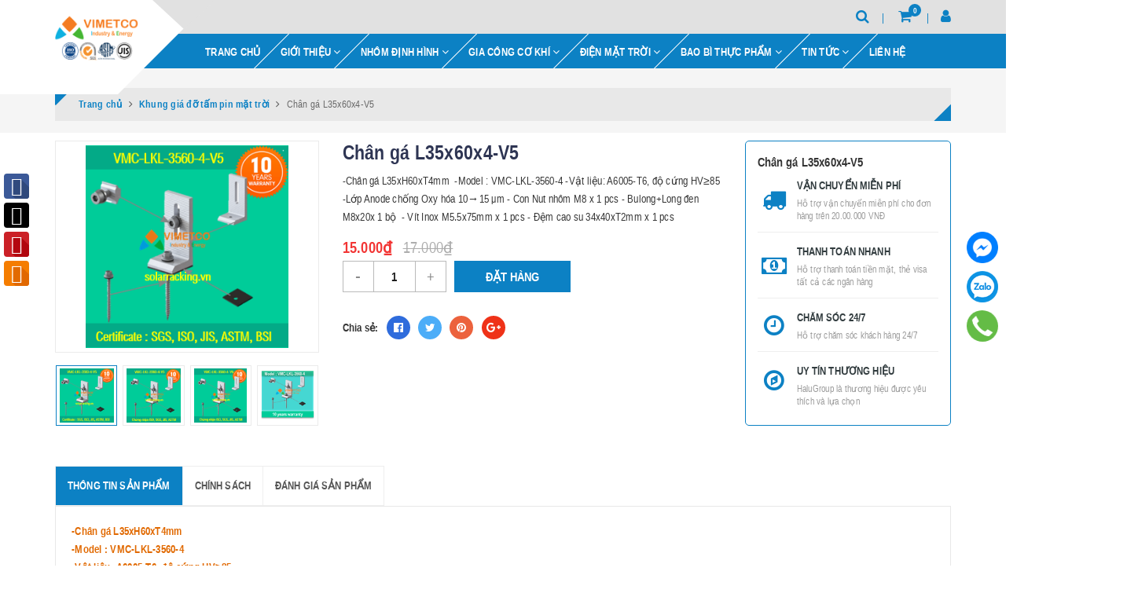

--- FILE ---
content_type: text/html; charset=utf-8
request_url: https://www.vimetco.com.vn/chan-ga-l-35x60xt4mm-dien-mat-troi
body_size: 21681
content:
<!DOCTYPE html>
<html lang="vi">
	<head>
		<meta charset="UTF-8" />
		<meta name="viewport" content="width=device-width, initial-scale=1, maximum-scale=1">			
		<title>
			Chân gá L35x60x4 lắp ghép cho hệ Solar, sản xuất bởi vimetco, chất ượng cao, mác A6005- độ cứng T6
			
			
			 Vimetco Corp chuyên: Cơ khí Công nghiệp phụ trợ- Nhôm định hình - Điện mặt trời - Bao bì thực phẩm bằng giấy			
		</title>		
		<!-- ================= Page description ================== -->
		<meta name="description" content="-Chân gá L35xH60xT4mm -Model : VMC-LKL-3560-4 -Vật liệu: A6005-T6, độ cứng HV≥85 -Lớp Anode chống Oxy hóa 10→15 μm - Con Nut nhôm M8 x 1 pcs - Bulong+Long đen M8x20x 1 bộ - Vít Inox M5.5x75mm x 1 pcs - Đệm cao su 34x40xT2mm x 1 pcs">
		<!-- ================= Meta ================== -->
		<meta name="keywords" content="Chân gá L35x60x4-V5, Khung giá đỡ tấm pin mặt trời, Vimetco Corp chuyên: Cơ khí Công nghiệp phụ trợ- Nhôm định hình - Điện mặt trời - Bao bì thực phẩm bằng giấy, www.vimetco.com.vn"/>
		<link rel="canonical" href="https://www.vimetco.com.vn/chan-ga-l-35x60xt4mm-dien-mat-troi"/>
		<meta name='revisit-after' content='1 days' />
		<meta name="robots" content="noodp,index,follow" />
		<!-- ================= Favicon ================== -->
		
		<link rel="icon" href="//bizweb.dktcdn.net/100/160/577/themes/811417/assets/favicon.png?1680856653785" type="image/x-icon" />
		
		<!-- Facebook Open Graph meta tags -->
		

	<meta property="og:type" content="product">
	<meta property="og:title" content="Chân gá L35x60x4-V5">
	
		<meta property="og:image" content="http://bizweb.dktcdn.net/thumb/grande/100/160/577/products/vmclkl35604v5.png?v=1635893586093">
		<meta property="og:image:secure_url" content="https://bizweb.dktcdn.net/thumb/grande/100/160/577/products/vmclkl35604v5.png?v=1635893586093">
	
		<meta property="og:image" content="http://bizweb.dktcdn.net/thumb/grande/100/160/577/products/vmclkl35604v5-17e59047-a0d1-43d3-a59b-cb39282e7bcc.png?v=1635893586093">
		<meta property="og:image:secure_url" content="https://bizweb.dktcdn.net/thumb/grande/100/160/577/products/vmclkl35604v5-17e59047-a0d1-43d3-a59b-cb39282e7bcc.png?v=1635893586093">
	
		<meta property="og:image" content="http://bizweb.dktcdn.net/thumb/grande/100/160/577/products/vmclkl35604v6.png?v=1635893586093">
		<meta property="og:image:secure_url" content="https://bizweb.dktcdn.net/thumb/grande/100/160/577/products/vmclkl35604v6.png?v=1635893586093">
	
	<meta property="og:price:amount" content="15.000">
	<meta property="og:price:currency" content="VND">

<meta property="og:description" content="-Chân gá L35xH60xT4mm -Model : VMC-LKL-3560-4 -Vật liệu: A6005-T6, độ cứng HV≥85 -Lớp Anode chống Oxy hóa 10→15 μm - Con Nut nhôm M8 x 1 pcs - Bulong+Long đen M8x20x 1 bộ - Vít Inox M5.5x75mm x 1 pcs - Đệm cao su 34x40xT2mm x 1 pcs">
<meta property="og:url" content="https://www.vimetco.com.vn/chan-ga-l-35x60xt4mm-dien-mat-troi">
<meta property="og:site_name" content="Vimetco Corp chuyên: Cơ khí Công nghiệp phụ trợ- Nhôm định hình - Điện mặt trời - Bao bì thực phẩm bằng giấy">	
		
<script type="application/ld+json">
        {
        "@context": "http://schema.org",
        "@type": "BreadcrumbList",
        "itemListElement": 
        [
            {
                "@type": "ListItem",
                "position": 1,
                "item": 
                {
                  "@id": "https://www.vimetco.com.vn",
                  "name": "Trang chủ"
                }
            },
      
            {
                "@type": "ListItem",
                "position": 2,
                "item": 
                {
                  "@id": "https://www.vimetco.com.vn/chan-ga-l-35x60xt4mm-dien-mat-troi",
                  "name": "Chân gá L35x60x4-V5"
                }
            }
      
        
      
      
      
      
    
        ]
        }
</script>

		<!-- ================= Google Fonts ================== -->
		
		
		
		
		
		<link href="//fonts.googleapis.com/css?family=Roboto:400" rel="stylesheet" type="text/css" media="all" />
		
		
		
		
		
		
		<link href="//fonts.googleapis.com/css?family=Roboto:400" rel="stylesheet" type="text/css" media="all" />
		
			

		<!-- Build Main CSS -->	
		<link href="//bizweb.dktcdn.net/100/160/577/themes/811417/assets/plugin.scss.css?1680856653785" rel="stylesheet" type="text/css" media="all" />	
		<link href="//bizweb.dktcdn.net/100/160/577/themes/811417/assets/base.scss.css?1680856653785" rel="stylesheet" type="text/css" media="all" />		
		<link href="//bizweb.dktcdn.net/100/160/577/themes/811417/assets/style.scss.css?1680856653785" rel="stylesheet" type="text/css" media="all" />	
				
		<link href="//bizweb.dktcdn.net/100/160/577/themes/811417/assets/responsive.scss.css?1680856653785" rel="stylesheet" type="text/css" media="all" />

		<script>			
			var template = 'product';			 
		</script>
		<!-- Bizweb conter for header -->


		<script>
	var Bizweb = Bizweb || {};
	Bizweb.store = 'vimetco.mysapo.net';
	Bizweb.id = 160577;
	Bizweb.theme = {"id":811417,"name":"Halugroup","role":"main"};
	Bizweb.template = 'product';
	if(!Bizweb.fbEventId)  Bizweb.fbEventId = 'xxxxxxxx-xxxx-4xxx-yxxx-xxxxxxxxxxxx'.replace(/[xy]/g, function (c) {
	var r = Math.random() * 16 | 0, v = c == 'x' ? r : (r & 0x3 | 0x8);
				return v.toString(16);
			});		
</script>
<script>
	(function () {
		function asyncLoad() {
			var urls = ["//bwstatistics.sapoapps.vn/genscript/script.js?store=vimetco.mysapo.net","https://productquickview.sapoapps.vn/ScriptTags/productquickview.js?store=vimetco.mysapo.net","//static.zotabox.com/d/f/dfde002a34b250d17b83360bbb6914ad/widgets.js?store=vimetco.mysapo.net","//static.zotabox.com/d/f/dfde002a34b250d17b83360bbb6914ad/widgets.js?store=vimetco.mysapo.net","https://quantitybreak.bizweb.vn/script.js?store=vimetco.mysapo.net"];
			for (var i = 0; i < urls.length; i++) {
				var s = document.createElement('script');
				s.type = 'text/javascript';
				s.async = true;
				s.src = urls[i];
				var x = document.getElementsByTagName('script')[0];
				x.parentNode.insertBefore(s, x);
			}
		};
		window.attachEvent ? window.attachEvent('onload', asyncLoad) : window.addEventListener('load', asyncLoad, false);
	})();
</script>


<script>
	window.BizwebAnalytics = window.BizwebAnalytics || {};
	window.BizwebAnalytics.meta = window.BizwebAnalytics.meta || {};
	window.BizwebAnalytics.meta.currency = 'VND';
	window.BizwebAnalytics.tracking_url = '/s';

	var meta = {};
	
	meta.product = {"id": 23529784, "vendor": "VIMETCO", "name": "Chân gá L35x60x4-V5",
	"type": "Phụ kiện lắp ghép khung pin mặt trời", "price": 15000 };
	
	
	for (var attr in meta) {
	window.BizwebAnalytics.meta[attr] = meta[attr];
	}
</script>

	
		<script src="/dist/js/stats.min.js?v=96f2ff2"></script>
	



<!-- Global site tag (gtag.js) - Google Analytics -->
<script async src="https://www.googletagmanager.com/gtag/js?id=UA-99314422-1"></script>
<script>
  window.dataLayer = window.dataLayer || [];
  function gtag(){dataLayer.push(arguments);}
  gtag('js', new Date());

  gtag('config', 'UA-99314422-1');
</script>
<script>

	window.enabled_enhanced_ecommerce = true;

</script>

<script>

	try {
		
				gtag('event', 'view_item', {
					event_category: 'engagement',
					event_label: "Chân gá L35x60x4-V5",
					items: [
						{
							id: 23529784,
							name: "Chân gá L35x60x4-V5",
							brand: "VIMETCO",
							category: "Phụ kiện lắp ghép khung pin mặt trời",
							variant: "Default Title",
							price: '15000'
						}
					]
				});
		
	} catch(e) { console.error('UA script error', e);}
	

</script>




<!--Facebook Pixel Code-->
<script>
	!function(f, b, e, v, n, t, s){
	if (f.fbq) return; n = f.fbq = function(){
	n.callMethod?
	n.callMethod.apply(n, arguments):n.queue.push(arguments)}; if (!f._fbq) f._fbq = n;
	n.push = n; n.loaded = !0; n.version = '2.0'; n.queue =[]; t = b.createElement(e); t.async = !0;
	t.src = v; s = b.getElementsByTagName(e)[0]; s.parentNode.insertBefore(t, s)}
	(window,
	document,'script','https://connect.facebook.net/en_US/fbevents.js');
	fbq('init', '617421891623160', {} , {'agent': 'plsapo'}); // Insert your pixel ID here.
	fbq('track', 'PageView',{},{ eventID: Bizweb.fbEventId });
	
	fbq('track', 'ViewContent', {
	content_ids: [23529784],
	content_name: '"Chân gá L35x60x4-V5"',
	content_type: 'product_group',
	value: '15000',
	currency: window.BizwebAnalytics.meta.currency
	}, { eventID: Bizweb.fbEventId });
	
</script>
<noscript>
	<img height='1' width='1' style='display:none' src='https://www.facebook.com/tr?id=617421891623160&ev=PageView&noscript=1' />
</noscript>
<!--DO NOT MODIFY-->
<!--End Facebook Pixel Code-->



<script>
	var eventsListenerScript = document.createElement('script');
	eventsListenerScript.async = true;
	
	eventsListenerScript.src = "/dist/js/store_events_listener.min.js?v=1b795e9";
	
	document.getElementsByTagName('head')[0].appendChild(eventsListenerScript);
</script>


<!-- Google One Tap -->
<script type="text/javascript">
	(function () {
		var iframe;
		if(window.innerWidth <= 800){
			setTimeout(init, 10000);
		} else {
			document.addEventListener('DOMContentLoaded', init);
		}
		function init() {
			if (document.cookie.indexOf('one-click-social-login-google-one-tap-shown') >= 0) {
                return;
            }
			iframe = document.createElement('iframe');
			iframe.id = "iframe-google-one-tap";
			iframe.src = 'https://store.mysapo.net/account/GoogleOneTap';
			iframe.setAttribute('allowtransparency', 'true');
			iframe.setAttribute('allow', 'identity-credentials-get');
			iframe.frameBorder = 0;
			iframe.height = '385px';
			window.addEventListener('message', handlePostMessage, false);
			document.body.appendChild(iframe); 
		}
		function handlePostMessage(e) {
			var eventName = e.data[0];
			var data = e.data[1];
			switch (eventName) {
				case 'setHeight':
					iframe.height = data;
					break;
				case 'setTop':
					if ((window.innerWidth <= 800)) {
						iframe.style = "z-index: 9999999; position: fixed; bottom: 0px; right: 0px;";
						iframe.width = '100%';
					}
					else {
						iframe.style = "z-index: 9999999; position: fixed; top: 0px; right: 0px;";
						iframe.width = '391px';
					}
					break;
				case 'setRedirect':
					location.href = data.url + '&ReturnUrl=' + location.href;
					break;
				case 'markClosedOneTap':
					var date = new Date();
					date.setTime(date.getTime() + (1*24*60*60*1000));
					document.cookie = "one-click-social-login-google-one-tap-shown=1; expires=" + date.toUTCString() + "; path=/";
					break;
			}
		}
	}())
</script>
<!-- End Google One Tap -->




	
		<script>var ProductReviewsAppUtil=ProductReviewsAppUtil || {};</script>
	</head>
	<body>		

		<!-- Main content -->
		
<div class="fixed-right">
    <a target="_blank" href="https://www.facebook.com/vimetco.vn/" title="Facebook">
        <img src="//bizweb.dktcdn.net/100/160/577/themes/811417/assets/icon-menu-right1.png?1680856653785" alt="icon">
    </a>
    <a href="https://zalo.me/0961632488" title="Zalo">
        <img src="//bizweb.dktcdn.net/100/160/577/themes/811417/assets/icon-menu-right2.png?1680856653785" alt="icon">
    </a>
    <a href="tel:0961632488" title="0961632488" class="phone">
        <img src="//bizweb.dktcdn.net/100/160/577/themes/811417/assets/icon-menu-right3.png?1680856653785" alt="icon">
    </a>
</div>

<header class="header sticker">	
	<div class="middle-header">
		<div class="container">
			<div class="header-main">
				<div class="menu-bar hidden-lg">
					<i class="fa fa-bars" aria-hidden="true"></i>
				</div>
				<div class="logo">
					
					<a href="/" class="logo-wrapper " title="Vimetco Corp chuyên: Cơ khí Công nghiệp phụ trợ- Nhôm định hình - Điện mặt trời - Bao bì thực phẩm bằng giấy">		
						<img class="img-responsive" src="//bizweb.dktcdn.net/thumb/medium/100/160/577/themes/811417/assets/logo.png?1680856653785"  alt="Vimetco Corp chuyên: Cơ khí Công nghiệp phụ trợ- Nhôm định hình - Điện mặt trời - Bao bì thực phẩm bằng giấy">
					</a>
											
				</div>
				<div class="box-right">
					<div class="search" onclick="">
						<i class="fa fa-search"></i>
						<div class="header_search search_form">
	<form class="input-group search-bar search_form" action="/search" method="get" role="search">		
		<input type="search" name="query" value="" placeholder="Tìm kiếm ... " class="input-group-field st-default-search-input search-text" autocomplete="off">
		<span class="input-group-btn">
			<button class="btn icon-fallback-text">
				<i class="fa fa-search"></i>
			</button>
		</span>
	</form>
</div>
					</div>
					<div class="mini-cart text-xs-center" onclick="">
						<div class="heading-cart">
							<a href="/cart"  title="Giỏ hàng">
								<i class="fa fa-shopping-cart"></i> <span class="cartCount count_item_pr" id="cart-total"></span>
							</a>
						</div>	
						<div class="top-cart-content hidden-sm hidden-xs">					
							<ul id="cart-sidebar" class="mini-products-list count_li">
								<li class="list-item">
									<ul></ul>
								</li>
								<li class="action">
									<ul>
										<li class="li-fix-1">
											<div class="top-subtotal">
												Tổng tiền thanh toán: 
												<span class="price"></span>
											</div>
										</li>
										<li class="li-fix-2" style="">
											<div class="actions">
												<a href="/cart" class="btn btn-primary"  title="Giỏ hàng">
													<span>Giỏ hàng</span>
												</a>
												<a href="/checkout" class="btn btn-checkout btn-gray" title="Thanh toán ">
													<span>Thanh toán</span>
												</a>
											</div>
										</li>
									</ul>
								</li>
							</ul>
						</div>
					</div>
					<div class="box-user" onclick="">
						<i class="fa fa-user"></i>
						<ul class="f-left account-topbar">
							
							<li><a href="/account/login" title="Đăng nhập">Đăng nhập</a></li>
							<li><a href="/account/register" title="Đăng ký">Đăng ký</a></li>
								
						</ul>
					</div>
				</div>
			</div>
		</div>
	</div>
</header>
<div class="main-nav">
	<div class="container">
		<nav>
	<ul id="nav" class="nav hidden-sm hidden-xs">
		
		
		
		
		
		
		<li class="hidden-sm hidden-xs nav-item "><a class="nav-link" href="/" title="TRANG CHỦ">TRANG CHỦ</a></li>
		
		
		
		
		
		
		
		<li class="hidden-sm hidden-xs nav-item  has-dropdown">
			<a href="/nha-may-va-nang-luc-san-xuat-vimetco-group" title="GIỚI THIỆU" class="nav-link">GIỚI THIỆU <i class="fa fa-angle-down" data-toggle="dropdown"></i></a>			
						
			<ul class="dropdown-menu">
				
				
				<li class="nav-item-lv2">
					<a class="nav-link" title="Quy mô & năng lực sản xuất" href="/nha-may-va-nang-luc-san-xuat-vimetco-group">Quy mô & năng lực sản xuất</a>
				</li>
				
				
				
				<li class="nav-item-lv2">
					<a class="nav-link" title="Tầm nhìn-Sứ mệnh-Giá trị cốt lõi" href="/triet-ly-kinh-doanh">Tầm nhìn-Sứ mệnh-Giá trị cốt lõi</a>
				</li>
				
				
				
				<li class="nav-item-lv2">
					<a class="nav-link" title="Chính sách chất lượng-Chứng chỉ" href="/chinh-sach-chat-luong">Chính sách chất lượng-Chứng chỉ</a>
				</li>
				
				
				
				<li class="nav-item-lv2">
					<a class="nav-link" title="Đối tác-Khách hàng-Dự án" href="/doi-tac-khach-hang-chinh">Đối tác-Khách hàng-Dự án</a>
				</li>
				
				
				
				<li class="nav-item-lv2">
					<a class="nav-link" title="Tại sao nên chọn Vimetco?" href="/tai-sao-nen-chon-san-pham-cua-vimetco-group">Tại sao nên chọn Vimetco?</a>
				</li>
				
				

			</ul>
			
		</li>
		
		
		
		
		
		
		
		<li class="hidden-sm hidden-xs nav-item  has-dropdown">
			<a href="https://www.nhomdinhhinh.vn/" title="NHÔM ĐỊNH HÌNH" class="nav-link">NHÔM ĐỊNH HÌNH <i class="fa fa-angle-down" data-toggle="dropdown"></i></a>			
						
			<ul class="dropdown-menu">
				
				
				<li class="nav-item-lv2">
					<a class="nav-link" title="Thanh nhôm định hình Profile" href="/nhom-dinh-hinh-phu-kien-lap-ghep">Thanh nhôm định hình Profile</a>
				</li>
				
				
				
				<li class="nav-item-lv2">
					<a class="nav-link" title="Ke góc lắp ghép thanh nhôm" href="/ke-goc-nhom-dinh-hinh-3">Ke góc lắp ghép thanh nhôm</a>
				</li>
				
				
				
				<li class="nav-item-lv2">
					<a class="nav-link" title="Con chãy rãnh lắp ghép nhôm" href="/phu-kien-lap-ghep-nhom-dinh-hinh">Con chãy rãnh lắp ghép nhôm</a>
				</li>
				
				
				
				<li class="nav-item-lv2">
					<a class="nav-link" title="Nắp bịt và nẹp nhựa rãnh" href="/phu-kien-lap-ghep-nhom-dinh-hinh">Nắp bịt và nẹp nhựa rãnh</a>
				</li>
				
				
				
				<li class="nav-item-lv2">
					<a class="nav-link" title="Bản lề- tay nắm- móc treo" href="/phu-kien-lap-ghep-nhom-dinh-hinh">Bản lề- tay nắm- móc treo</a>
				</li>
				
				
				
				<li class="nav-item-lv2">
					<a class="nav-link" title="Tấm vách - phụ kiện lắp ghép" href="/nhom-dinh-hinh-phu-kien-lap-ghep">Tấm vách - phụ kiện lắp ghép</a>
				</li>
				
				
				
				<li class="nav-item-lv2">
					<a class="nav-link" title="Bánh xe - chân tăng -phụ kiện" href="/phu-kien-lap-ghep-nhom-dinh-hinh">Bánh xe - chân tăng -phụ kiện</a>
				</li>
				
				
				
				<li class="nav-item-lv2">
					<a class="nav-link" title="Ống Ø28 & khớp nối" href="/he-ong-abs-inox-va-phu-kien">Ống Ø28 & khớp nối</a>
				</li>
				
				

			</ul>
			
		</li>
		
		
		
		
		
		
		
		<li class="hidden-sm hidden-xs nav-item  has-dropdown">
			<a href="/bang-tai-cong-nghiep" title="GIA CÔNG CƠ KHÍ" class="nav-link">GIA CÔNG CƠ KHÍ <i class="fa fa-angle-down" data-toggle="dropdown"></i></a>			
						
			<ul class="dropdown-menu">
				
				
				<li class="nav-item-lv2">
					<a class="nav-link" title="Bàn thao tác công đoạn" href="/ban-thao-tac-cong-nhan">Bàn thao tác công đoạn</a>
				</li>
				
				
				
				<li class="nav-item-lv2">
					<a class="nav-link" title="Băng tải linh kiện" href="/bang-tai-cong-nghiep">Băng tải linh kiện</a>
				</li>
				
				
				
				<li class="nav-item-lv2">
					<a class="nav-link" title="Line băng tải lắp ráp" href="/line-lap-rap-test-linh-kien">Line băng tải lắp ráp</a>
				</li>
				
				
				
				<li class="nav-item-lv2">
					<a class="nav-link" title="Dàn con lăn băng tải" href="/con-lan-dan-con-lan-bang-tai">Dàn con lăn băng tải</a>
				</li>
				
				
				
				<li class="nav-item-lv2">
					<a class="nav-link" title="Giá kệ kho, xe đẩy hàng" href="/ban-thao-tac-ke-hang-xe-day-hang">Giá kệ kho, xe đẩy hàng</a>
				</li>
				
				
				
				<li class="nav-item-lv2">
					<a class="nav-link" title="Khung máy & phòng sạch" href="/khung-may-bao-che-an-toan">Khung máy & phòng sạch</a>
				</li>
				
				
				
				<li class="nav-item-lv2">
					<a class="nav-link" title="Khuôn dập & chi tiết dập" href="/thiet-ke-may-va-day-chuyen-tu-dong">Khuôn dập & chi tiết dập</a>
				</li>
				
				

			</ul>
			
		</li>
		
		
		
		
		
		
		
		<li class="hidden-sm hidden-xs nav-item  has-dropdown">
			<a href="https://www.solarracking.vn" title="ĐIỆN MẶT TRỜI" class="nav-link">ĐIỆN MẶT TRỜI <i class="fa fa-angle-down" data-toggle="dropdown"></i></a>			
						
			<ul class="dropdown-menu">
				
				
				<li class="nav-item-lv2">
					<a class="nav-link" title="Thanh Rail & Mini Rail mặt trời" href="https://www.solarracking.vn/thanh-rail-nhom-dien-mat-troi">Thanh Rail & Mini Rail mặt trời</a>
				</li>
				
				
				
				<li class="nav-item-lv2">
					<a class="nav-link" title="Phụ kiện lắp khung giá đỡ" href="https://www.solarracking.vn/phu-kien-lap-dat-dien-mat-troi-vimetco-viet-nam">Phụ kiện lắp khung giá đỡ</a>
				</li>
				
				
				
				<li class="nav-item-lv2">
					<a class="nav-link" title="Phụ kiện giá đỡ trên mái ngói" href="https://www.solarracking.vn/giai-phap-lap-dat-tam-pin-mat-troi-tren-mai-ngoi">Phụ kiện giá đỡ trên mái ngói</a>
				</li>
				
				
				
				<li class="nav-item-lv2">
					<a class="nav-link" title="Phụ kiện giá đỡ trên tôn vít" href="https://www.solarracking.vn/giai-phap-lap-dat-tam-pin-tren-mai-ton-song-vuong-ban-vit">Phụ kiện giá đỡ trên tôn vít</a>
				</li>
				
				
				
				<li class="nav-item-lv2">
					<a class="nav-link" title="Phụ kiện giá đỡ Kliplock 406" href="https://www.solarracking.vn/giai-phap-lap-dat-tam-pin-tren-mai-ton-cliplock-406">Phụ kiện giá đỡ Kliplock 406</a>
				</li>
				
				
				
				<li class="nav-item-lv2">
					<a class="nav-link" title="Phụ kiện giá đỡ Kliplock 700" href="https://www.solarracking.vn/giai-phap-lap-dat-tam-pin-tren-mai-ton-cliplock-700">Phụ kiện giá đỡ Kliplock 700</a>
				</li>
				
				
				
				<li class="nav-item-lv2">
					<a class="nav-link" title="Phụ kiện giá đỡ Seamlock 55" href="https://www.solarracking.vn/giai-phap-lap-dat-tam-pin-tren-mai-ton-seamlock">Phụ kiện giá đỡ Seamlock 55</a>
				</li>
				
				

			</ul>
			
		</li>
		
		
		
		
		
		
		
		<li class="hidden-sm hidden-xs nav-item  has-dropdown">
			<a href="https://vinapak.vn/" title="BAO BÌ THỰC PHẨM" class="nav-link">BAO BÌ THỰC PHẨM <i class="fa fa-angle-down" data-toggle="dropdown"></i></a>			
						
			<ul class="dropdown-menu">
				
				
				<li class="nav-item-lv2">
					<a class="nav-link" title="Cốc giấy dùng 1 lần" href="/phuong-cham-hop-tac-cua-vimetco">Cốc giấy dùng 1 lần</a>
				</li>
				
				
				
				<li class="nav-item-lv2">
					<a class="nav-link" title="Bát giấy, tô giấy dùng 1 lần" href="/chinh-sach-chat-luong-cua-vimetco">Bát giấy, tô giấy dùng 1 lần</a>
				</li>
				
				
				
				<li class="nav-item-lv2">
					<a class="nav-link" title="Đĩa giấy dùng 1 lần" href="/ho-so-nang-luc-cua-vimetco">Đĩa giấy dùng 1 lần</a>
				</li>
				
				
				
				<li class="nav-item-lv2">
					<a class="nav-link" title="Khay cơm, hộp đồ ăn nhanh" href="/ho-so-nang-luc-cua-vimetco">Khay cơm, hộp đồ ăn nhanh</a>
				</li>
				
				
				
				<li class="nav-item-lv2">
					<a class="nav-link" title="Khay giấy bạc thực phẩm" href="/chinh-sach-chat-luong-cua-vimetco">Khay giấy bạc thực phẩm</a>
				</li>
				
				
				
				<li class="nav-item-lv2">
					<a class="nav-link" title="Khay thực phẩm tươi, hoa quả" href="/ho-so-nang-luc-cua-vimetco">Khay thực phẩm tươi, hoa quả</a>
				</li>
				
				

			</ul>
			
		</li>
		
		
		
		
		
		
		
		<li class="hidden-sm hidden-xs nav-item  has-dropdown">
			<a href="/tin-tuc" title="TIN TỨC" class="nav-link">TIN TỨC <i class="fa fa-angle-down" data-toggle="dropdown"></i></a>			
						
			<ul class="dropdown-menu">
				
				
				<li class="nav-item-lv2">
					<a class="nav-link" title="Tin tức chuyên ngành" href="/du-an-tieu-bieu">Tin tức chuyên ngành</a>
				</li>
				
				
				
				<li class="nav-item-lv2">
					<a class="nav-link" title="Tin sự kiện khác" href="/kho-du-lieu">Tin sự kiện khác</a>
				</li>
				
				
				
				<li class="nav-item-lv2">
					<a class="nav-link" title="Tin Tuyển dụng mới" href="/tuyen-dung">Tin Tuyển dụng mới</a>
				</li>
				
				
				
				<li class="dropdown-submenu nav-item-lv2">
					<a class="nav-link" title="Hồ sơ năng lực & Catalogue" href="/vimetco-bang-tai-nhom-dinh-hinh">Hồ sơ năng lực & Catalogue <i class="fa fa-angle-right"></i></a>

					<ul class="dropdown-menu">
												
						<li class="nav-item-lv3">
							<a class="nav-link" title="Hồ sơ năng lực & Catalog" href="/ho-so-nang-luc-catalog">Hồ sơ năng lực & Catalog</a>
						</li>						
												
						<li class="nav-item-lv3">
							<a class="nav-link" title="Catalogue nhôm định hình và phụ kiện lắp ghép vimetco" href="/catalogue-nhom-dinh-hinh-va-phu-kien-lap-ghep-vimetco-1">Catalogue nhôm định hình và phụ kiện lắp ghép vimetco</a>
						</li>						
						
					</ul>                      
				</li>
				
				

			</ul>
			
		</li>
		
		
		
		
		
		
		
		<li class="hidden-sm hidden-xs nav-item "><a class="nav-link" href="/lien-he-bang-tai-vimetco" title="LIÊN HỆ">LIÊN HỆ</a></li>
		
		

		<!-- menu mobile -->
		
		
		<li class="hidden-lg hidden-md nav-item "><a class="nav-link" href="/" title="TRANG CHỦ">TRANG CHỦ</a></li>
		
		
		
		<li class="hidden-lg hidden-md nav-item  has-dropdown">
			<a href="/nha-may-va-nang-luc-san-xuat-vimetco-group" title="GIỚI THIỆU" class="nav-link">GIỚI THIỆU <i class="fa fa-angle-down" data-toggle="dropdown"></i></a>			

			<ul class="dropdown-menu">
				
				
				<li class="nav-item-lv2">
					<a class="nav-link" title="Quy mô & năng lực sản xuất" href="/nha-may-va-nang-luc-san-xuat-vimetco-group">Quy mô & năng lực sản xuất</a>
				</li>
				
				
				
				<li class="nav-item-lv2">
					<a class="nav-link" title="Tầm nhìn-Sứ mệnh-Giá trị cốt lõi" href="/triet-ly-kinh-doanh">Tầm nhìn-Sứ mệnh-Giá trị cốt lõi</a>
				</li>
				
				
				
				<li class="nav-item-lv2">
					<a class="nav-link" title="Chính sách chất lượng-Chứng chỉ" href="/chinh-sach-chat-luong">Chính sách chất lượng-Chứng chỉ</a>
				</li>
				
				
				
				<li class="nav-item-lv2">
					<a class="nav-link" title="Đối tác-Khách hàng-Dự án" href="/doi-tac-khach-hang-chinh">Đối tác-Khách hàng-Dự án</a>
				</li>
				
				
				
				<li class="nav-item-lv2">
					<a class="nav-link" title="Tại sao nên chọn Vimetco?" href="/tai-sao-nen-chon-san-pham-cua-vimetco-group">Tại sao nên chọn Vimetco?</a>
				</li>
				
				

			</ul>
		</li>
		
		
		
		<li class="hidden-lg hidden-md nav-item  has-dropdown">
			<a href="https://www.nhomdinhhinh.vn/" title="NHÔM ĐỊNH HÌNH" class="nav-link">NHÔM ĐỊNH HÌNH <i class="fa fa-angle-down" data-toggle="dropdown"></i></a>			

			<ul class="dropdown-menu">
				
				
				<li class="nav-item-lv2">
					<a class="nav-link" title="Thanh nhôm định hình Profile" href="/nhom-dinh-hinh-phu-kien-lap-ghep">Thanh nhôm định hình Profile</a>
				</li>
				
				
				
				<li class="nav-item-lv2">
					<a class="nav-link" title="Ke góc lắp ghép thanh nhôm" href="/ke-goc-nhom-dinh-hinh-3">Ke góc lắp ghép thanh nhôm</a>
				</li>
				
				
				
				<li class="nav-item-lv2">
					<a class="nav-link" title="Con chãy rãnh lắp ghép nhôm" href="/phu-kien-lap-ghep-nhom-dinh-hinh">Con chãy rãnh lắp ghép nhôm</a>
				</li>
				
				
				
				<li class="nav-item-lv2">
					<a class="nav-link" title="Nắp bịt và nẹp nhựa rãnh" href="/phu-kien-lap-ghep-nhom-dinh-hinh">Nắp bịt và nẹp nhựa rãnh</a>
				</li>
				
				
				
				<li class="nav-item-lv2">
					<a class="nav-link" title="Bản lề- tay nắm- móc treo" href="/phu-kien-lap-ghep-nhom-dinh-hinh">Bản lề- tay nắm- móc treo</a>
				</li>
				
				
				
				<li class="nav-item-lv2">
					<a class="nav-link" title="Tấm vách - phụ kiện lắp ghép" href="/nhom-dinh-hinh-phu-kien-lap-ghep">Tấm vách - phụ kiện lắp ghép</a>
				</li>
				
				
				
				<li class="nav-item-lv2">
					<a class="nav-link" title="Bánh xe - chân tăng -phụ kiện" href="/phu-kien-lap-ghep-nhom-dinh-hinh">Bánh xe - chân tăng -phụ kiện</a>
				</li>
				
				
				
				<li class="nav-item-lv2">
					<a class="nav-link" title="Ống Ø28 & khớp nối" href="/he-ong-abs-inox-va-phu-kien">Ống Ø28 & khớp nối</a>
				</li>
				
				

			</ul>
		</li>
		
		
		
		<li class="hidden-lg hidden-md nav-item  has-dropdown">
			<a href="/bang-tai-cong-nghiep" title="GIA CÔNG CƠ KHÍ" class="nav-link">GIA CÔNG CƠ KHÍ <i class="fa fa-angle-down" data-toggle="dropdown"></i></a>			

			<ul class="dropdown-menu">
				
				
				<li class="nav-item-lv2">
					<a class="nav-link" title="Bàn thao tác công đoạn" href="/ban-thao-tac-cong-nhan">Bàn thao tác công đoạn</a>
				</li>
				
				
				
				<li class="nav-item-lv2">
					<a class="nav-link" title="Băng tải linh kiện" href="/bang-tai-cong-nghiep">Băng tải linh kiện</a>
				</li>
				
				
				
				<li class="nav-item-lv2">
					<a class="nav-link" title="Line băng tải lắp ráp" href="/line-lap-rap-test-linh-kien">Line băng tải lắp ráp</a>
				</li>
				
				
				
				<li class="nav-item-lv2">
					<a class="nav-link" title="Dàn con lăn băng tải" href="/con-lan-dan-con-lan-bang-tai">Dàn con lăn băng tải</a>
				</li>
				
				
				
				<li class="nav-item-lv2">
					<a class="nav-link" title="Giá kệ kho, xe đẩy hàng" href="/ban-thao-tac-ke-hang-xe-day-hang">Giá kệ kho, xe đẩy hàng</a>
				</li>
				
				
				
				<li class="nav-item-lv2">
					<a class="nav-link" title="Khung máy & phòng sạch" href="/khung-may-bao-che-an-toan">Khung máy & phòng sạch</a>
				</li>
				
				
				
				<li class="nav-item-lv2">
					<a class="nav-link" title="Khuôn dập & chi tiết dập" href="/thiet-ke-may-va-day-chuyen-tu-dong">Khuôn dập & chi tiết dập</a>
				</li>
				
				

			</ul>
		</li>
		
		
		
		<li class="hidden-lg hidden-md nav-item  has-dropdown">
			<a href="https://www.solarracking.vn" title="ĐIỆN MẶT TRỜI" class="nav-link">ĐIỆN MẶT TRỜI <i class="fa fa-angle-down" data-toggle="dropdown"></i></a>			

			<ul class="dropdown-menu">
				
				
				<li class="nav-item-lv2">
					<a class="nav-link" title="Thanh Rail & Mini Rail mặt trời" href="https://www.solarracking.vn/thanh-rail-nhom-dien-mat-troi">Thanh Rail & Mini Rail mặt trời</a>
				</li>
				
				
				
				<li class="nav-item-lv2">
					<a class="nav-link" title="Phụ kiện lắp khung giá đỡ" href="https://www.solarracking.vn/phu-kien-lap-dat-dien-mat-troi-vimetco-viet-nam">Phụ kiện lắp khung giá đỡ</a>
				</li>
				
				
				
				<li class="nav-item-lv2">
					<a class="nav-link" title="Phụ kiện giá đỡ trên mái ngói" href="https://www.solarracking.vn/giai-phap-lap-dat-tam-pin-mat-troi-tren-mai-ngoi">Phụ kiện giá đỡ trên mái ngói</a>
				</li>
				
				
				
				<li class="nav-item-lv2">
					<a class="nav-link" title="Phụ kiện giá đỡ trên tôn vít" href="https://www.solarracking.vn/giai-phap-lap-dat-tam-pin-tren-mai-ton-song-vuong-ban-vit">Phụ kiện giá đỡ trên tôn vít</a>
				</li>
				
				
				
				<li class="nav-item-lv2">
					<a class="nav-link" title="Phụ kiện giá đỡ Kliplock 406" href="https://www.solarracking.vn/giai-phap-lap-dat-tam-pin-tren-mai-ton-cliplock-406">Phụ kiện giá đỡ Kliplock 406</a>
				</li>
				
				
				
				<li class="nav-item-lv2">
					<a class="nav-link" title="Phụ kiện giá đỡ Kliplock 700" href="https://www.solarracking.vn/giai-phap-lap-dat-tam-pin-tren-mai-ton-cliplock-700">Phụ kiện giá đỡ Kliplock 700</a>
				</li>
				
				
				
				<li class="nav-item-lv2">
					<a class="nav-link" title="Phụ kiện giá đỡ Seamlock 55" href="https://www.solarracking.vn/giai-phap-lap-dat-tam-pin-tren-mai-ton-seamlock">Phụ kiện giá đỡ Seamlock 55</a>
				</li>
				
				

			</ul>
		</li>
		
		
		
		<li class="hidden-lg hidden-md nav-item  has-dropdown">
			<a href="https://vinapak.vn/" title="BAO BÌ THỰC PHẨM" class="nav-link">BAO BÌ THỰC PHẨM <i class="fa fa-angle-down" data-toggle="dropdown"></i></a>			

			<ul class="dropdown-menu">
				
				
				<li class="nav-item-lv2">
					<a class="nav-link" title="Cốc giấy dùng 1 lần" href="/phuong-cham-hop-tac-cua-vimetco">Cốc giấy dùng 1 lần</a>
				</li>
				
				
				
				<li class="nav-item-lv2">
					<a class="nav-link" title="Bát giấy, tô giấy dùng 1 lần" href="/chinh-sach-chat-luong-cua-vimetco">Bát giấy, tô giấy dùng 1 lần</a>
				</li>
				
				
				
				<li class="nav-item-lv2">
					<a class="nav-link" title="Đĩa giấy dùng 1 lần" href="/ho-so-nang-luc-cua-vimetco">Đĩa giấy dùng 1 lần</a>
				</li>
				
				
				
				<li class="nav-item-lv2">
					<a class="nav-link" title="Khay cơm, hộp đồ ăn nhanh" href="/ho-so-nang-luc-cua-vimetco">Khay cơm, hộp đồ ăn nhanh</a>
				</li>
				
				
				
				<li class="nav-item-lv2">
					<a class="nav-link" title="Khay giấy bạc thực phẩm" href="/chinh-sach-chat-luong-cua-vimetco">Khay giấy bạc thực phẩm</a>
				</li>
				
				
				
				<li class="nav-item-lv2">
					<a class="nav-link" title="Khay thực phẩm tươi, hoa quả" href="/ho-so-nang-luc-cua-vimetco">Khay thực phẩm tươi, hoa quả</a>
				</li>
				
				

			</ul>
		</li>
		
		
		
		<li class="hidden-lg hidden-md nav-item  has-dropdown">
			<a href="/tin-tuc" title="TIN TỨC" class="nav-link">TIN TỨC <i class="fa fa-angle-down" data-toggle="dropdown"></i></a>			

			<ul class="dropdown-menu">
				
				
				<li class="nav-item-lv2">
					<a class="nav-link" title="Tin tức chuyên ngành" href="/du-an-tieu-bieu">Tin tức chuyên ngành</a>
				</li>
				
				
				
				<li class="nav-item-lv2">
					<a class="nav-link" title="Tin sự kiện khác" href="/kho-du-lieu">Tin sự kiện khác</a>
				</li>
				
				
				
				<li class="nav-item-lv2">
					<a class="nav-link" title="Tin Tuyển dụng mới" href="/tuyen-dung">Tin Tuyển dụng mới</a>
				</li>
				
				
				
				<li class="dropdown-submenu nav-item-lv2">
					<a class="nav-link" title="Hồ sơ năng lực & Catalogue" href="/vimetco-bang-tai-nhom-dinh-hinh">Hồ sơ năng lực & Catalogue <i class="fa fa-angle-down"></i></a>

					<ul class="dropdown-menu">
												
						<li class="nav-item-lv3">
							<a class="nav-link" title="Hồ sơ năng lực & Catalog" href="/ho-so-nang-luc-catalog">Hồ sơ năng lực & Catalog</a>
						</li>						
												
						<li class="nav-item-lv3">
							<a class="nav-link" title="Catalogue nhôm định hình và phụ kiện lắp ghép vimetco" href="/catalogue-nhom-dinh-hinh-va-phu-kien-lap-ghep-vimetco-1">Catalogue nhôm định hình và phụ kiện lắp ghép vimetco</a>
						</li>						
						
					</ul>                      
				</li>
				
				

			</ul>
		</li>
		
		
		
		<li class="hidden-lg hidden-md nav-item "><a class="nav-link" href="/lien-he-bang-tai-vimetco" title="LIÊN HỆ">LIÊN HỆ</a></li>
		
		
	</ul>
	
	<ul class="nav hidden-lg nav-mobile">
		
		
		<li class="nav-item">
			<a class="nav-link" href="/" title="TRANG CHỦ">
				TRANG CHỦ
			</a>
		</li>
		
		
		
		<li class="nav-item">
			<a href="/nha-may-va-nang-luc-san-xuat-vimetco-group" class="nav-link" title="GIỚI THIỆU">
				 GIỚI THIỆU 
			</a>
			<span class="open-close2">
				<i class="fa fa-angle-down" aria-hidden="true"></i>
			</span>
			<ul class="sub-menu-1" style="display: none">
				
				
				<li class="nav-item-lv2">
					<a class="nav-link" href="/nha-may-va-nang-luc-san-xuat-vimetco-group" title="Quy mô & năng lực sản xuất">
						<span>Quy mô & năng lực sản xuất</span>
					</a>
				</li>
				
				
				
				<li class="nav-item-lv2">
					<a class="nav-link" href="/triet-ly-kinh-doanh" title="Tầm nhìn-Sứ mệnh-Giá trị cốt lõi">
						<span>Tầm nhìn-Sứ mệnh-Giá trị cốt lõi</span>
					</a>
				</li>
				
				
				
				<li class="nav-item-lv2">
					<a class="nav-link" href="/chinh-sach-chat-luong" title="Chính sách chất lượng-Chứng chỉ">
						<span>Chính sách chất lượng-Chứng chỉ</span>
					</a>
				</li>
				
				
				
				<li class="nav-item-lv2">
					<a class="nav-link" href="/doi-tac-khach-hang-chinh" title="Đối tác-Khách hàng-Dự án">
						<span>Đối tác-Khách hàng-Dự án</span>
					</a>
				</li>
				
				
				
				<li class="nav-item-lv2">
					<a class="nav-link" href="/tai-sao-nen-chon-san-pham-cua-vimetco-group" title="Tại sao nên chọn Vimetco?">
						<span>Tại sao nên chọn Vimetco?</span>
					</a>
				</li>
				
				
			</ul>
		</li>
		
		
		
		<li class="nav-item">
			<a href="https://www.nhomdinhhinh.vn/" class="nav-link" title="NHÔM ĐỊNH HÌNH">
				 NHÔM ĐỊNH HÌNH 
			</a>
			<span class="open-close2">
				<i class="fa fa-angle-down" aria-hidden="true"></i>
			</span>
			<ul class="sub-menu-1" style="display: none">
				
				
				<li class="nav-item-lv2">
					<a class="nav-link" href="/nhom-dinh-hinh-phu-kien-lap-ghep" title="Thanh nhôm định hình Profile">
						<span>Thanh nhôm định hình Profile</span>
					</a>
				</li>
				
				
				
				<li class="nav-item-lv2">
					<a class="nav-link" href="/ke-goc-nhom-dinh-hinh-3" title="Ke góc lắp ghép thanh nhôm">
						<span>Ke góc lắp ghép thanh nhôm</span>
					</a>
				</li>
				
				
				
				<li class="nav-item-lv2">
					<a class="nav-link" href="/phu-kien-lap-ghep-nhom-dinh-hinh" title="Con chãy rãnh lắp ghép nhôm">
						<span>Con chãy rãnh lắp ghép nhôm</span>
					</a>
				</li>
				
				
				
				<li class="nav-item-lv2">
					<a class="nav-link" href="/phu-kien-lap-ghep-nhom-dinh-hinh" title="Nắp bịt và nẹp nhựa rãnh">
						<span>Nắp bịt và nẹp nhựa rãnh</span>
					</a>
				</li>
				
				
				
				<li class="nav-item-lv2">
					<a class="nav-link" href="/phu-kien-lap-ghep-nhom-dinh-hinh" title="Bản lề- tay nắm- móc treo">
						<span>Bản lề- tay nắm- móc treo</span>
					</a>
				</li>
				
				
				
				<li class="nav-item-lv2">
					<a class="nav-link" href="/nhom-dinh-hinh-phu-kien-lap-ghep" title="Tấm vách - phụ kiện lắp ghép">
						<span>Tấm vách - phụ kiện lắp ghép</span>
					</a>
				</li>
				
				
				
				<li class="nav-item-lv2">
					<a class="nav-link" href="/phu-kien-lap-ghep-nhom-dinh-hinh" title="Bánh xe - chân tăng -phụ kiện">
						<span>Bánh xe - chân tăng -phụ kiện</span>
					</a>
				</li>
				
				
				
				<li class="nav-item-lv2">
					<a class="nav-link" href="/he-ong-abs-inox-va-phu-kien" title="Ống Ø28 & khớp nối">
						<span>Ống Ø28 & khớp nối</span>
					</a>
				</li>
				
				
			</ul>
		</li>
		
		
		
		<li class="nav-item">
			<a href="/bang-tai-cong-nghiep" class="nav-link" title="GIA CÔNG CƠ KHÍ">
				 GIA CÔNG CƠ KHÍ 
			</a>
			<span class="open-close2">
				<i class="fa fa-angle-down" aria-hidden="true"></i>
			</span>
			<ul class="sub-menu-1" style="display: none">
				
				
				<li class="nav-item-lv2">
					<a class="nav-link" href="/ban-thao-tac-cong-nhan" title="Bàn thao tác công đoạn">
						<span>Bàn thao tác công đoạn</span>
					</a>
				</li>
				
				
				
				<li class="nav-item-lv2">
					<a class="nav-link" href="/bang-tai-cong-nghiep" title="Băng tải linh kiện">
						<span>Băng tải linh kiện</span>
					</a>
				</li>
				
				
				
				<li class="nav-item-lv2">
					<a class="nav-link" href="/line-lap-rap-test-linh-kien" title="Line băng tải lắp ráp">
						<span>Line băng tải lắp ráp</span>
					</a>
				</li>
				
				
				
				<li class="nav-item-lv2">
					<a class="nav-link" href="/con-lan-dan-con-lan-bang-tai" title="Dàn con lăn băng tải">
						<span>Dàn con lăn băng tải</span>
					</a>
				</li>
				
				
				
				<li class="nav-item-lv2">
					<a class="nav-link" href="/ban-thao-tac-ke-hang-xe-day-hang" title="Giá kệ kho, xe đẩy hàng">
						<span>Giá kệ kho, xe đẩy hàng</span>
					</a>
				</li>
				
				
				
				<li class="nav-item-lv2">
					<a class="nav-link" href="/khung-may-bao-che-an-toan" title="Khung máy & phòng sạch">
						<span>Khung máy & phòng sạch</span>
					</a>
				</li>
				
				
				
				<li class="nav-item-lv2">
					<a class="nav-link" href="/thiet-ke-may-va-day-chuyen-tu-dong" title="Khuôn dập & chi tiết dập">
						<span>Khuôn dập & chi tiết dập</span>
					</a>
				</li>
				
				
			</ul>
		</li>
		
		
		
		<li class="nav-item">
			<a href="https://www.solarracking.vn" class="nav-link" title="ĐIỆN MẶT TRỜI">
				 ĐIỆN MẶT TRỜI 
			</a>
			<span class="open-close2">
				<i class="fa fa-angle-down" aria-hidden="true"></i>
			</span>
			<ul class="sub-menu-1" style="display: none">
				
				
				<li class="nav-item-lv2">
					<a class="nav-link" href="https://www.solarracking.vn/thanh-rail-nhom-dien-mat-troi" title="Thanh Rail & Mini Rail mặt trời">
						<span>Thanh Rail & Mini Rail mặt trời</span>
					</a>
				</li>
				
				
				
				<li class="nav-item-lv2">
					<a class="nav-link" href="https://www.solarracking.vn/phu-kien-lap-dat-dien-mat-troi-vimetco-viet-nam" title="Phụ kiện lắp khung giá đỡ">
						<span>Phụ kiện lắp khung giá đỡ</span>
					</a>
				</li>
				
				
				
				<li class="nav-item-lv2">
					<a class="nav-link" href="https://www.solarracking.vn/giai-phap-lap-dat-tam-pin-mat-troi-tren-mai-ngoi" title="Phụ kiện giá đỡ trên mái ngói">
						<span>Phụ kiện giá đỡ trên mái ngói</span>
					</a>
				</li>
				
				
				
				<li class="nav-item-lv2">
					<a class="nav-link" href="https://www.solarracking.vn/giai-phap-lap-dat-tam-pin-tren-mai-ton-song-vuong-ban-vit" title="Phụ kiện giá đỡ trên tôn vít">
						<span>Phụ kiện giá đỡ trên tôn vít</span>
					</a>
				</li>
				
				
				
				<li class="nav-item-lv2">
					<a class="nav-link" href="https://www.solarracking.vn/giai-phap-lap-dat-tam-pin-tren-mai-ton-cliplock-406" title="Phụ kiện giá đỡ Kliplock 406">
						<span>Phụ kiện giá đỡ Kliplock 406</span>
					</a>
				</li>
				
				
				
				<li class="nav-item-lv2">
					<a class="nav-link" href="https://www.solarracking.vn/giai-phap-lap-dat-tam-pin-tren-mai-ton-cliplock-700" title="Phụ kiện giá đỡ Kliplock 700">
						<span>Phụ kiện giá đỡ Kliplock 700</span>
					</a>
				</li>
				
				
				
				<li class="nav-item-lv2">
					<a class="nav-link" href="https://www.solarracking.vn/giai-phap-lap-dat-tam-pin-tren-mai-ton-seamlock" title="Phụ kiện giá đỡ Seamlock 55">
						<span>Phụ kiện giá đỡ Seamlock 55</span>
					</a>
				</li>
				
				
			</ul>
		</li>
		
		
		
		<li class="nav-item">
			<a href="https://vinapak.vn/" class="nav-link" title="BAO BÌ THỰC PHẨM">
				 BAO BÌ THỰC PHẨM 
			</a>
			<span class="open-close2">
				<i class="fa fa-angle-down" aria-hidden="true"></i>
			</span>
			<ul class="sub-menu-1" style="display: none">
				
				
				<li class="nav-item-lv2">
					<a class="nav-link" href="/phuong-cham-hop-tac-cua-vimetco" title="Cốc giấy dùng 1 lần">
						<span>Cốc giấy dùng 1 lần</span>
					</a>
				</li>
				
				
				
				<li class="nav-item-lv2">
					<a class="nav-link" href="/chinh-sach-chat-luong-cua-vimetco" title="Bát giấy, tô giấy dùng 1 lần">
						<span>Bát giấy, tô giấy dùng 1 lần</span>
					</a>
				</li>
				
				
				
				<li class="nav-item-lv2">
					<a class="nav-link" href="/ho-so-nang-luc-cua-vimetco" title="Đĩa giấy dùng 1 lần">
						<span>Đĩa giấy dùng 1 lần</span>
					</a>
				</li>
				
				
				
				<li class="nav-item-lv2">
					<a class="nav-link" href="/ho-so-nang-luc-cua-vimetco" title="Khay cơm, hộp đồ ăn nhanh">
						<span>Khay cơm, hộp đồ ăn nhanh</span>
					</a>
				</li>
				
				
				
				<li class="nav-item-lv2">
					<a class="nav-link" href="/chinh-sach-chat-luong-cua-vimetco" title="Khay giấy bạc thực phẩm">
						<span>Khay giấy bạc thực phẩm</span>
					</a>
				</li>
				
				
				
				<li class="nav-item-lv2">
					<a class="nav-link" href="/ho-so-nang-luc-cua-vimetco" title="Khay thực phẩm tươi, hoa quả">
						<span>Khay thực phẩm tươi, hoa quả</span>
					</a>
				</li>
				
				
			</ul>
		</li>
		
		
		
		<li class="nav-item">
			<a href="/tin-tuc" class="nav-link" title="TIN TỨC">
				 TIN TỨC 
			</a>
			<span class="open-close2">
				<i class="fa fa-angle-down" aria-hidden="true"></i>
			</span>
			<ul class="sub-menu-1" style="display: none">
				
				
				<li class="nav-item-lv2">
					<a class="nav-link" href="/du-an-tieu-bieu" title="Tin tức chuyên ngành">
						<span>Tin tức chuyên ngành</span>
					</a>
				</li>
				
				
				
				<li class="nav-item-lv2">
					<a class="nav-link" href="/kho-du-lieu" title="Tin sự kiện khác">
						<span>Tin sự kiện khác</span>
					</a>
				</li>
				
				
				
				<li class="nav-item-lv2">
					<a class="nav-link" href="/tuyen-dung" title="Tin Tuyển dụng mới">
						<span>Tin Tuyển dụng mới</span>
					</a>
				</li>
				
				
				
				<li class="dropdown-submenu nav-item-lv2">
					<a class="nav-link" href="/vimetco-bang-tai-nhom-dinh-hinh" title="Hồ sơ năng lực & Catalogue">
						
						<span>Hồ sơ năng lực & Catalogue</span>
					</a>
					<span class="open-close2">
						<i class="fa fa-angle-down" aria-hidden="true"></i>
					</span>
					<ul class="sub-menu-2" style="display: none">
												
						<li class="nav-item-lv3">
							<a class="nav-link" href="/ho-so-nang-luc-catalog" title="Hồ sơ năng lực & Catalog">
								Hồ sơ năng lực & Catalog
							</a>
						</li>						
												
						<li class="nav-item-lv3">
							<a class="nav-link" href="/catalogue-nhom-dinh-hinh-va-phu-kien-lap-ghep-vimetco-1" title="Catalogue nhôm định hình và phụ kiện lắp ghép vimetco">
								Catalogue nhôm định hình và phụ kiện lắp ghép vimetco
							</a>
						</li>						
						
					</ul>                      
				</li>
				
				
			</ul>
		</li>
		
		
		
		<li class="nav-item">
			<a class="nav-link" href="/lien-he-bang-tai-vimetco" title="LIÊN HỆ">
				LIÊN HỆ
			</a>
		</li>
		
		
	</ul>
</nav>	
	</div>
</div>
		<script src="//bizweb.dktcdn.net/100/160/577/themes/811417/assets/jquery-2.2.3.min.js?1680856653785" type="text/javascript"></script>
		






























<section class="bread-crumb">
	<span class="crumb-border"></span>
	<div class="container">
		<div class="row">
			<div class="col-xs-12 a-left">
				<div class="breadcrumb-container">
					<ul class="breadcrumb" vocab="http://schema.org/" typeof="BreadcrumbList">					
						<li class="home" property="itemListElement" typeof="ListItem">
							<a property="item" typeof="WebPage" href="/" title="Trang chủ" ><span property="name">Trang chủ</span></a>	
							<meta property="position" content="1">
							<i class="fa fa-angle-right" aria-hidden="true"></i>
						</li>
						
						
						<li property="itemListElement" typeof="ListItem">
							<a property="item" typeof="WebPage" href="/khung-gia-do-tam-pin-mat-troi" title="Khung giá đỡ tấm pin mặt trời"><span property="name">Khung giá đỡ tấm pin mặt trời</span></a>						
							<meta property="position" content="2">
							<i class="fa fa-angle-right" aria-hidden="true"></i>
						</li>
						
						<li property="itemListElement" typeof="ListItem">
							<strong property="item" typeof="WebPage"><span property="name">Chân gá L35x60x4-V5</span></strong>
							<meta property="position" content="3">
						<li>
						
					</ul>
					<div class="title-page hidden">Chân gá L35x60x4 lắp ghép cho hệ Solar, sản xuất bởi vimetco, chất ượng cao, mác A6005- độ cứng T6</div>
				</div>
			</div>
		</div>
	</div>
</section>
<section class="product" itemscope itemtype="https://schema.org/Product">
    <meta itemprop="name" content="Chân gá L35x60x4-V5">
    <meta itemprop="url" content="//www.vimetco.com.vn/chan-ga-l-35x60xt4mm-dien-mat-troi">
    <meta itemprop="image" content="http://bizweb.dktcdn.net/thumb/grande/100/160/577/products/vmclkl35604v5.png?v=1635893586093">
    
    <meta itemprop="model" content="">
    

    <meta itemprop="description" content="-Chân gá L35xH60xT4mm&nbsp;
-Model : VMC-LKL-3560-4
-Vật liệu: A6005-T6, độ cứng HV≥85
-Lớp Anode chống Oxy hóa 10→15 μm
-...">

    <div class="container">
        <div class="row">
            <div class="col-lg-12 details-product">
                <div class="row">
                    <div class="col-md-9">
                        <div class="row">
                            <div class="col-xs-12 col-sm-12 col-lg-5 col-md-5">
                                <div class="relative product-image-block ">
                                    <div class="large-image">
                                        <a href="//bizweb.dktcdn.net/thumb/1024x1024/100/160/577/products/vmclkl35604v5.png?v=1635893586093" class="large_image_url" data-rel="prettyPhoto[product-gallery]">
                                            
                                            <img id="zoom_01" class="img-responsive center-block has-zoom" src="//bizweb.dktcdn.net/thumb/grande/100/160/577/products/vmclkl35604v5.png?v=1635893586093" alt="chan-ga-l35x60x4-v5">
                                            
                                        </a>
                                        <div class="hidden">
                                            
                                            <div class="item">
                                                <a href="https://bizweb.dktcdn.net/100/160/577/products/vmclkl35604v5-17e59047-a0d1-43d3-a59b-cb39282e7bcc.png?v=1635893586093" data-image="https://bizweb.dktcdn.net/100/160/577/products/vmclkl35604v5-17e59047-a0d1-43d3-a59b-cb39282e7bcc.png?v=1635893586093" data-zoom-image="https://bizweb.dktcdn.net/100/160/577/products/vmclkl35604v5-17e59047-a0d1-43d3-a59b-cb39282e7bcc.png?v=1635893586093" data-rel="prettyPhoto[product-gallery]">
                                                </a>
                                            </div>
                                            
                                            <div class="item">
                                                <a href="https://bizweb.dktcdn.net/100/160/577/products/vmclkl35604v6.png?v=1635893586093" data-image="https://bizweb.dktcdn.net/100/160/577/products/vmclkl35604v6.png?v=1635893586093" data-zoom-image="https://bizweb.dktcdn.net/100/160/577/products/vmclkl35604v6.png?v=1635893586093" data-rel="prettyPhoto[product-gallery]">
                                                </a>
                                            </div>
                                            
                                            <div class="item">
                                                <a href="https://bizweb.dktcdn.net/100/160/577/products/vmclkl3560483e0b771fe5344e9833.png?v=1635893586093" data-image="https://bizweb.dktcdn.net/100/160/577/products/vmclkl3560483e0b771fe5344e9833.png?v=1635893586093" data-zoom-image="https://bizweb.dktcdn.net/100/160/577/products/vmclkl3560483e0b771fe5344e9833.png?v=1635893586093" data-rel="prettyPhoto[product-gallery]">
                                                </a>
                                            </div>
                                            
                                            <div class="item">
                                                <a href="https://bizweb.dktcdn.net/100/160/577/products/changalthap38x76x5.png?v=1635893586093" data-image="https://bizweb.dktcdn.net/100/160/577/products/changalthap38x76x5.png?v=1635893586093" data-zoom-image="https://bizweb.dktcdn.net/100/160/577/products/changalthap38x76x5.png?v=1635893586093" data-rel="prettyPhoto[product-gallery]">
                                                </a>
                                            </div>
                                            
                                        </div>
                                    </div>
                                    
									
                                    <div id="gallery_01" class="owl-carousel owl-theme" data-nav="true" data-lg-items="4" data-md-items="4" data-sm-items="6" data-xs-items="3" data-xss-items="3" data-margin="5" data-auto-height="true">
                                        
                                        <div class="item">
                                            <a class="border-radius-10" href="javascript:void(0);" data-image="//bizweb.dktcdn.net/thumb/grande/100/160/577/products/vmclkl35604v5.png?v=1635893586093" data-zoom-image="//bizweb.dktcdn.net/thumb/1024x1024/100/160/577/products/vmclkl35604v5.png?v=1635893586093">
                                                <img src="//bizweb.dktcdn.net/thumb/small/100/160/577/products/vmclkl35604v5.png?v=1635893586093" class="img-responsive" alt="chan-ga-l35x60x4-v5">
                                            </a>
                                        </div>
                                        
                                        <div class="item">
                                            <a class="border-radius-10" href="javascript:void(0);" data-image="//bizweb.dktcdn.net/thumb/grande/100/160/577/products/vmclkl35604v5-17e59047-a0d1-43d3-a59b-cb39282e7bcc.png?v=1635893586093" data-zoom-image="//bizweb.dktcdn.net/thumb/1024x1024/100/160/577/products/vmclkl35604v5-17e59047-a0d1-43d3-a59b-cb39282e7bcc.png?v=1635893586093">
                                                <img src="//bizweb.dktcdn.net/thumb/small/100/160/577/products/vmclkl35604v5-17e59047-a0d1-43d3-a59b-cb39282e7bcc.png?v=1635893586093" class="img-responsive" alt="chan-ga-l35x60x4-v5">
                                            </a>
                                        </div>
                                        
                                        <div class="item">
                                            <a class="border-radius-10" href="javascript:void(0);" data-image="//bizweb.dktcdn.net/thumb/grande/100/160/577/products/vmclkl35604v6.png?v=1635893586093" data-zoom-image="//bizweb.dktcdn.net/thumb/1024x1024/100/160/577/products/vmclkl35604v6.png?v=1635893586093">
                                                <img src="//bizweb.dktcdn.net/thumb/small/100/160/577/products/vmclkl35604v6.png?v=1635893586093" class="img-responsive" alt="chan-ga-l35x60x4-v5">
                                            </a>
                                        </div>
                                        
                                        <div class="item">
                                            <a class="border-radius-10" href="javascript:void(0);" data-image="//bizweb.dktcdn.net/thumb/grande/100/160/577/products/vmclkl3560483e0b771fe5344e9833.png?v=1635893586093" data-zoom-image="//bizweb.dktcdn.net/thumb/1024x1024/100/160/577/products/vmclkl3560483e0b771fe5344e9833.png?v=1635893586093">
                                                <img src="//bizweb.dktcdn.net/thumb/small/100/160/577/products/vmclkl3560483e0b771fe5344e9833.png?v=1635893586093" class="img-responsive" alt="chan-ga-l35x60x4-v5">
                                            </a>
                                        </div>
                                        
                                        <div class="item">
                                            <a class="border-radius-10" href="javascript:void(0);" data-image="//bizweb.dktcdn.net/thumb/grande/100/160/577/products/changalthap38x76x5.png?v=1635893586093" data-zoom-image="//bizweb.dktcdn.net/thumb/1024x1024/100/160/577/products/changalthap38x76x5.png?v=1635893586093">
                                                <img src="//bizweb.dktcdn.net/thumb/small/100/160/577/products/changalthap38x76x5.png?v=1635893586093" class="img-responsive" alt="chan-ga-l35x60x4-v5">
                                            </a>
                                        </div>
                                        
                                    </div>
                                    
									
                                </div>
                            </div>
                            <div class="col-xs-12 col-sm-12 col-md-7 col-lg-7 details-pro">
                                <h1 class="title-head" itemprop="name">Chân gá L35x60x4-V5</h1>
								
								
                                <div class="product-summary">
                                    <div class="rte margin-bottom-0">
                                        
                                        -Chân gá L35xH60xT4mm&nbsp;
-Model : VMC-LKL-3560-4
-Vật liệu: A6005-T6, độ cứng HV≥85
-Lớp Anode chống Oxy hóa 10→15 μm
- Con Nut nhôm M8 x 1 pcs
- Bulong+Long đen M8x20x 1 bộ&nbsp;
- Vít Inox M5.5x75mm x 1 pcs
- Đệm cao su 34x40xT2mm x 1 pcs

                                        
                                    </div>
                                </div>
                                
								
								<div class="details-sticky details-pro">
									<div itemprop="offers" itemscope itemtype="http://schema.org/Offer">
										<link itemprop="availability" href="http://schema.org/InStock" />				
										<div class="price-box clearfix">
											
											<span class="special-price ">
												<span class="price product-price">15.000₫</span>
												<meta itemprop="price" content="15000">
												<meta itemprop="priceCurrency" content="VND">
											</span> <!-- Giá Khuyến mại -->
											
											<span class="old-price " itemprop="priceSpecification" itemscope itemtype="https://schema.org/priceSpecification">
												<del class="price product-price-old z1" >17.000₫</del>
												<meta itemprop="price" content="17000">
												<meta itemprop="priceCurrency" content="VND">
											</span> <!-- Giá gốc -->
											
											
										
									
									<div class="form-product">
										<form enctype="multipart/form-data" id="add-to-cart-form" action="/cart/add" method="post" class="form-inline">
											
											<div class="box-variant clearfix ">
												
												<input type="hidden" name="variantId" value="53526545" />
												
											</div>
											<div class="form-group form-groupx">
												
												<div class="custom custom-btn-number form-control ">
													<span class="quantity-span hidden">Số lượng:</span>
													<span class="qtyminus" data-field="quantity">-</span>
													<input type="text" class="input-text qty" data-field='quantity' title="Só lượng" value="1" maxlength="3" id="qty" name="quantity" onkeypress="if ( isNaN(this.value + String.fromCharCode(event.keyCode) )) return false;" onChange="if(this.value == 0)this.value=1;">
													<span class="qtyplus" data-field="quantity">+</span>
												</div>
												
												
												<button type="submit" class="btn btn-lg btn-gray btn-cart btn_buy add_to_cart">
													<span>Đặt hàng</span>
												</button>
												
											</div>
										</form>

									</div></div></div>
								</div>


                                
                                <div class="social-sharing">
                                    





<div class="social-media" data-permalink="https://www.vimetco.com.vn/chan-ga-l-35x60xt4mm-dien-mat-troi">
	<label>Chia sẻ: </label>
	
	<a target="_blank" href="//www.facebook.com/sharer.php?u=https://www.vimetco.com.vn/chan-ga-l-35x60xt4mm-dien-mat-troi" class="share-facebook" title="Chia sẻ lên Facebook">
		<i class="fa fa-facebook-official"></i>
	</a>
	

	
	<a target="_blank" href="//twitter.com/share?url=https://www.vimetco.com.vn/chan-ga-l-35x60xt4mm-dien-mat-troi" class="share-twitter" title="Chia sẻ lên Twitter">
		<i class="fa fa-twitter"></i>
	</a>
	

	
	<a target="_blank" href="//pinterest.com/pin/create/button/?url=https://www.vimetco.com.vn/chan-ga-l-35x60xt4mm-dien-mat-troi&amp;media=http://bizweb.dktcdn.net/thumb/1024x1024/100/160/577/products/vmclkl35604v5.png?v=1635893586093" class="share-pinterest" title="Chia sẻ lên pinterest">
		<i class="fa fa-pinterest"></i>
	</a>
	

	

	
	<a target="_blank" href="//plus.google.com/share?url=https://www.vimetco.com.vn/chan-ga-l-35x60xt4mm-dien-mat-troi" class="share-google" title="+1">
		<i class="fa fa-google-plus"></i>
	</a>
	
</div>
                                </div>
                                
                            </div>
                            
                        </div>
                    </div>
					<div class="col-md-3">
						 <div class="shipping-product"><h1 class="title-head" itemprop="name">Chân gá L35x60x4-V5</h1>
							
							
							
							
							 <div class="item">
                                <span class="icon"><i class="fa fa-truck"></i></span>
                                <div class="text">
                                    <h3>Vận chuyển miễn phí</h3>
                                    <p>Hỗ trợ vận chuyển miễn phí cho đơn hàng trên 20.00.000 VNĐ</p>
                                </div>
                            </div>
							
							
							
							
							 <div class="item">
                                <span class="icon"><i class="fa fa-money"></i></span>
                                <div class="text">
                                    <h3>Thanh toán nhanh</h3>
                                    <p>Hỗ trợ thanh toán tiền mặt, thẻ visa tất cả các ngân hàng</p>
                                </div>
                            </div>
							
							
							
							
							 <div class="item">
                                <span class="icon"><i class="fa fa-clock-o"></i></span>
                                <div class="text">
                                    <h3>Chăm sóc 24/7</h3>
                                    <p>Hỗ trợ chăm sóc khách hàng 24/7</p>
                                </div>
                            </div>
							
							
							
							
							 <div class="item">
                                <span class="icon"><i class="fa fa-compass"></i></span>
                                <div class="text">
                                    <h3>Uy tín thương hiệu</h3>
                                    <p>HaluGroup là thương hiệu được yêu thích và lựa chọn</p>
                                </div>
                            </div>
							
                        </div>
					</div>
                </div>
				<div class="row">
					
					<div class="col-xs-12 col-lg-12 col-md-12 margin-top-40 margin-bottom-30">
						<!-- Nav tabs -->
						<div class="product-tab e-tabs">
							<ul class="tabs tabs-title clearfix">
								
								<li class="tab-link" data-tab="tab-1">
									<h4><span>Thông tin sản phẩm</span></h4>
								</li>
								
								
								<li class="tab-link" data-tab="tab-2">
									<h4><span>Chính sách</span></h4>
								</li>
								
								
								<li class="tab-link" data-tab="tab-3">
									<h4><span>Đánh giá sản phẩm</span></h4>
								</li>
								
							</ul>
							
							<div id="tab-1" class="tab-content">
								<div class="rte">
									
									<p><strong>-Chân gá L35xH60xT4mm&nbsp;<br />
-Model : VMC-LKL-3560-4<br />
-Vật liệu: A6005-T6, độ cứng HV≥85<br />
-Lớp Anode chống Oxy hóa 10→15 μm<br />
- Con Nut nhôm M8 x 1 pcs<br />
- Bulong+Long đen M8x20x 1 bộ&nbsp;<br />
- Vít Inox M5.5x75mm x 1 pcs<br />
- Đệm cao su 34x40xT2mm x 1 pcs</strong></p>
<p><strong><img data-thumb="original" src="//bizweb.dktcdn.net/100/341/995/files/contact-a2a5eb78-baa4-47a4-a97e-379239bda321.png?v=1607869429340" /><img data-thumb="original" original-height="562" original-width="1321" src="//bizweb.dktcdn.net/100/341/995/files/1-vimetco-solar-rail-67ad3eeb-b85a-4f06-9978-c71521430ca2.png?v=1607872731707" /><img data-thumb="original" original-height="821" original-width="1322" src="//bizweb.dktcdn.net/100/341/995/files/2-vimetco-mini-rail.png?v=1607872733073" /><img data-thumb="original" original-height="559" original-width="1323" src="//bizweb.dktcdn.net/100/341/995/files/3-vimetco-kep-cliplock-406.png?v=1607874818170" /><img data-thumb="original" original-height="825" original-width="1321" src="//bizweb.dktcdn.net/100/341/995/files/5-vimetco-kep-seamlock.png?v=1607874819027" /><img data-thumb="original" original-height="1100" original-width="1322" src="//bizweb.dktcdn.net/100/341/995/files/6-vimetco-kep-ton-thuong-va-ngoi.png?v=1607874820260" /><img data-thumb="original" original-height="560" original-width="1324" src="//bizweb.dktcdn.net/100/341/995/files/4-vimetco-kep-cliplock-700.png?v=1607874821263" /><img data-thumb="original" original-height="825" original-width="1357" src="//bizweb.dktcdn.net/100/341/995/files/slider-3.png?v=1607874846380" /><img data-thumb="original" original-height="826" original-width="1357" src="//bizweb.dktcdn.net/100/341/995/files/slider-8.png?v=1607874868780" /></strong></p>
									
								</div>
							</div>
							
							
							<div id="tab-2" class="tab-content ">
								Nội dung tùy chỉnh viết ở đây
							</div>
							
							
							<div id="tab-3" class="tab-content">
								<div id="bizweb-product-reviews" class="bizweb-product-reviews" data-id="23529784">
    
</div>
							</div>
							
						</div>
					</div>
					
				</div>
                

                
                
                

            </div>
        </div>
    </div>
</section>

<script>
    var alias = 'chan-ga-l-35x60xt4mm-dien-mat-troi';
    var selectCallback = function(variant, selector) {
        if (variant) {
            var form = jQuery('#' + selector.domIdPrefix).closest('form');

            for (var i=0,length=variant.options.length; i<length; i++) {

                var radioButton = form.find('.swatch[data-option-index="' + i + '"] :radio[value="' + variant.options[i] +'"]');
                if (radioButton.size()) {
                    radioButton.get(0).checked = true;
                }
            }

        }
        var addToCart = jQuery('.form-product .btn-cart'),
            masp = jQuery('.masp'),
            qtyBtn = jQuery('.form-product .form-group .custom-btn-number'),
            form = jQuery('.form-product .form-group'),
            productPrice = jQuery('.details-pro .special-price .product-price'),
            qty = jQuery('.inventory_quantity'),
            comparePrice = jQuery('.details-pro .old-price .product-price-old');

        if (variant && variant.available) {
            if(variant.inventory_management == "bizweb"){
                if (variant.inventory_quantity != 0) {
                    qty.html('<span class="a-stock">Tình trạng:</span> Còn hàng');
                } else if (variant.inventory_quantity == ''){
                    if (variant.inventory_policy == "continue"){
                        qty.html('<span class="a-stock">Tình trạng: </span>Còn hàng');
                        qtyBtn.removeClass('hidden');
                    } else {
                        qty.html('<span class="a-stock a-stock-out">Tình trạng:</span> Hết hàng');
                        qtyBtn.addClass('hidden');
                    }
                }
            }else{
                qty.html('<span class="a-stock">Tình trạng:</span> Còn hàng');
            }
            addToCart.html('<span class="txt-main">Đặt hàng</span>').removeAttr('disabled');
            qtyBtn.removeClass('hidden');
            if(variant.price == 0){
                productPrice.html('Liên hệ');
                comparePrice.hide();
                form.addClass('hidden');
            }else{
                form.removeClass('hidden');
                productPrice.html(Bizweb.formatMoney(variant.price, "{{amount_no_decimals_with_comma_separator}}₫"));
                // Also update and show the product's compare price if necessary
                if ( variant.compare_at_price > variant.price ) {
                    comparePrice.html(Bizweb.formatMoney(variant.compare_at_price, "{{amount_no_decimals_with_comma_separator}}₫")).show();
                } else {
                    comparePrice.hide();
                }
            }

        } else {
            qty.html('<span class="a-stock a-stock-out">Tình trạng:</span> Hết hàng');
            addToCart.html('<span class="txt-main">Hết hàng</span>').attr('disabled', 'disabled');
            qtyBtn.addClass('hidden');
            if(variant){
                if(variant.price != 0){
                    form.removeClass('hidden');
                    productPrice.html(Bizweb.formatMoney(variant.price, "{{amount_no_decimals_with_comma_separator}}₫"));
                    // Also update and show the product's compare price if necessary
                    if ( variant.compare_at_price > variant.price ) {
                        comparePrice.html(Bizweb.formatMoney(variant.compare_at_price, "{{amount_no_decimals_with_comma_separator}}₫")).show();
                    } else {
                        comparePrice.hide();
                    }
                }else{
                    productPrice.html('Hết hàng');
                    comparePrice.hide();
                    form.addClass('hidden');
                }
            }else{
                productPrice.html('Hết hàng');
                comparePrice.hide();
                form.addClass('hidden');
            }
        }

        /*begin variant image*/
        if (variant && variant.image) {
            var originalImage = jQuery(".large-image img");
            var newImage = variant.image;
            var element = originalImage[0];
			var ele = jQuery("#zoom_01");
			originalImage.attr('src', variant.image.src);
            $('.large-image .checkurl').attr('href',$(this).attr('src'));
            if($(window).width() > 1200){
                setTimeout(function(){
                    $('.zoomContainer').remove();
                    $('#zoom_01.has-zoom').elevateZoom({
                        gallery:'gallery_01',
                        zoomWindowWidth:420,
                        zoomWindowHeight:500,
                        zoomWindowOffetx: 10,
                        easing : true,
                        scrollZoom : false,
                        cursor: 'pointer',
                        galleryActiveClass: 'active',
                        imageCrossfade: true
                    });
                },300);
            }
        }

        /*end of variant image*/
    };
    jQuery(function($) {
        


        // Add label if only one product option and it isn't 'Title'. Could be 'Size'.
        

        $('.selector-wrapper:eq(0)').prepend('<label>Title</label>');
        

        // Hide selectors if we only have 1 variant and its title contains 'Default'.
        
        $('.selector-wrapper').hide();
        
        $('.selector-wrapper').css({
            'text-align':'left',
            'margin-bottom':'15px'
        });
    });

    jQuery('.swatch :radio').change(function() {
        var optionIndex = jQuery(this).closest('.swatch').attr('data-option-index');
        var optionValue = jQuery(this).val();
        jQuery(this)
            .closest('form')
            .find('.single-option-selector')
            .eq(optionIndex)
            .val(optionValue)
            .trigger('change');
    });

    $(document).ready(function() {
        if($(window).width() > 1200){
            $('#zoom_01.has-zoom').elevateZoom({
                gallery:'gallery_01',
                zoomWindowWidth:420,
                zoomWindowHeight:500,
                zoomWindowOffetx: 10,
                easing : true,
                scrollZoom : true,
                cursor: 'pointer',
                galleryActiveClass: 'active',
                imageCrossfade: true
            });
        }
    });

	$('.details-product #gallery_01 .item:first-child a').addClass('active');
    $('#gallery_01 img').click(function(e){
        e.preventDefault();
		$('.details-product #gallery_01 .item a').removeClass('active');
		$(this).parents().addClass('active');
        $('.large-image img').attr('src',$(this).parent().attr('data-zoom-image'));
    })


    
    $('#gallery_01 img, .swatch-element label').click(function(e){
        $('.checkurl').attr('href',$(this).attr('data-image'));
        if($(window).width() > 1200){
            setTimeout(function(){
                $('.zoomContainer').remove();
                $('#zoom_01.has-zoom').elevateZoom({
                    gallery:'gallery_01',
                    zoomWindowWidth:420,
                    zoomWindowHeight:500,
                    zoomWindowOffetx: 10,
                    easing : true,
                    scrollZoom : true,
                    cursor: 'pointer',
                    galleryActiveClass: 'active',
                    imageCrossfade: true
                });
            },300);
        }
    })
    function scrollToxx() {
        $('html, body').animate({ scrollTop: $('.product-tab.e-tabs').offset().top }, 'slow');
        $('.product-tab .tab-link').removeClass('current');
        $('.product-tab .tab-link[data-tab=tab-3]').addClass('current');
        $('.product-tab .tab-content').removeClass('current');
        $('.product-tab .tab-content#tab-3').addClass('current');

        return false;
    }
</script>

		<div class="bizweb-product-reviews-module"></div>
		




<div class="home-project" data-lazyload2="//bizweb.dktcdn.net/100/160/577/themes/811417/assets/bg-contrinhdathicon.png?1680856653785" style="background-image: url(//bizweb.dktcdn.net/100/160/577/themes/811417/assets/loading.svg?1680856653785);">
	<div class="container">
		<div class="title-text bg-grey">
			<h2>ĐỐI TÁC & DỰ ÁN</h2>
		</div>
		<div class="owl-carousel" data-nav="true" data-auto-play="true" data-lg-items="5" data-md-items="5" data-sm-items="5" data-xs-items="5" data-xss-items="2" data-margin="15">
			
			
			
			
			<div class="item">
				<a class="thumb img-shine" href="/vinhomes-skylake-pham-hung" title="VINHOMES SKYLAKE ">
					<img class="img-responsive basic" data-src="//bizweb.dktcdn.net/100/160/577/themes/811417/assets/section_project_item_image1.png?1680856653785" src="//bizweb.dktcdn.net/100/160/577/themes/811417/assets/loading.svg?1680856653785" alt="VINHOMES SKYLAKE ">
				</a>
				<h5><a href="/vinhomes-skylake-pham-hung" title="VINHOMES SKYLAKE ">VINHOMES SKYLAKE </a></h5>
			</div>
			<!--End item-->
			
			
			
			
			<div class="item">
				<a class="thumb img-shine" href="/vinhomes-gardenia-my-dinh" title="VINHOMES GARDENIA MỸ ĐÌNH">
					<img class="img-responsive basic" data-src="//bizweb.dktcdn.net/100/160/577/themes/811417/assets/section_project_item_image2.png?1680856653785" src="//bizweb.dktcdn.net/100/160/577/themes/811417/assets/loading.svg?1680856653785" alt="VINHOMES GARDENIA MỸ ĐÌNH">
				</a>
				<h5><a href="/vinhomes-gardenia-my-dinh" title="VINHOMES GARDENIA MỸ ĐÌNH">VINHOMES GARDENIA MỸ ĐÌNH</a></h5>
			</div>
			<!--End item-->
			
			
			
			
			<div class="item">
				<a class="thumb img-shine" href="/vinhomes-imperia-hai-phong" title="VINHOMES IMPERIA HẢI PHÒNG">
					<img class="img-responsive basic" data-src="//bizweb.dktcdn.net/100/160/577/themes/811417/assets/section_project_item_image3.png?1680856653785" src="//bizweb.dktcdn.net/100/160/577/themes/811417/assets/loading.svg?1680856653785" alt="VINHOMES IMPERIA HẢI PHÒNG">
				</a>
				<h5><a href="/vinhomes-imperia-hai-phong" title="VINHOMES IMPERIA HẢI PHÒNG">VINHOMES IMPERIA HẢI PHÒNG</a></h5>
			</div>
			<!--End item-->
			
			
			
			
			<div class="item">
				<a class="thumb img-shine" href="/goldmark-city-ho-tung-mau" title="GOLDMARK CITY HỒ TÙNG MẬU">
					<img class="img-responsive basic" data-src="//bizweb.dktcdn.net/100/160/577/themes/811417/assets/section_project_item_image4.png?1680856653785" src="//bizweb.dktcdn.net/100/160/577/themes/811417/assets/loading.svg?1680856653785" alt="GOLDMARK CITY HỒ TÙNG MẬU">
				</a>
				<h5><a href="/goldmark-city-ho-tung-mau" title="GOLDMARK CITY HỒ TÙNG MẬU">GOLDMARK CITY HỒ TÙNG MẬU</a></h5>
			</div>
			<!--End item-->
			
			
			
			
			<div class="item">
				<a class="thumb img-shine" href="/duong-cao-toc-ha-noi-thai-nguyen" title="ĐƯỜNG CAO TỐC HÀ NỘI – THÁI NGUYÊN">
					<img class="img-responsive basic" data-src="//bizweb.dktcdn.net/100/160/577/themes/811417/assets/section_project_item_image5.png?1680856653785" src="//bizweb.dktcdn.net/100/160/577/themes/811417/assets/loading.svg?1680856653785" alt="ĐƯỜNG CAO TỐC HÀ NỘI – THÁI NGUYÊN">
				</a>
				<h5><a href="/duong-cao-toc-ha-noi-thai-nguyen" title="ĐƯỜNG CAO TỐC HÀ NỘI – THÁI NGUYÊN">ĐƯỜNG CAO TỐC HÀ NỘI – THÁI NGUYÊN</a></h5>
			</div>
			<!--End item-->
			
			
			
			
			<div class="item">
				<a class="thumb img-shine" href="/duong-cao-toc-ha-noi-lao-cai" title="ĐƯỜNG CAO TỐC HÀ NỘI – LÀO CAI">
					<img class="img-responsive basic" data-src="//bizweb.dktcdn.net/100/160/577/themes/811417/assets/section_project_item_image6.png?1680856653785" src="//bizweb.dktcdn.net/100/160/577/themes/811417/assets/loading.svg?1680856653785" alt="ĐƯỜNG CAO TỐC HÀ NỘI – LÀO CAI">
				</a>
				<h5><a href="/duong-cao-toc-ha-noi-lao-cai" title="ĐƯỜNG CAO TỐC HÀ NỘI – LÀO CAI">ĐƯỜNG CAO TỐC HÀ NỘI – LÀO CAI</a></h5>
			</div>
			<!--End item-->
			
			
			
			
			<div class="item">
				<a class="thumb img-shine" href="" title="">
					<img class="img-responsive basic" data-src="//bizweb.dktcdn.net/100/160/577/themes/811417/assets/section_project_item_image7.png?1680856653785" src="//bizweb.dktcdn.net/100/160/577/themes/811417/assets/loading.svg?1680856653785" alt="">
				</a>
				<h5><a href="" title=""></a></h5>
			</div>
			<!--End item-->
			
			
			
			
			<div class="item">
				<a class="thumb img-shine" href="" title="">
					<img class="img-responsive basic" data-src="//bizweb.dktcdn.net/100/160/577/themes/811417/assets/section_project_item_image8.png?1680856653785" src="//bizweb.dktcdn.net/100/160/577/themes/811417/assets/loading.svg?1680856653785" alt="">
				</a>
				<h5><a href="" title=""></a></h5>
			</div>
			<!--End item-->
			
			
			
			
			<div class="item">
				<a class="thumb img-shine" href="" title="">
					<img class="img-responsive basic" data-src="//bizweb.dktcdn.net/100/160/577/themes/811417/assets/section_project_item_image9.png?1680856653785" src="//bizweb.dktcdn.net/100/160/577/themes/811417/assets/loading.svg?1680856653785" alt="">
				</a>
				<h5><a href="" title=""></a></h5>
			</div>
			<!--End item-->
			
			
			
			
			<div class="item">
				<a class="thumb img-shine" href="" title="">
					<img class="img-responsive basic" data-src="//bizweb.dktcdn.net/100/160/577/themes/811417/assets/section_project_item_image10.png?1680856653785" src="//bizweb.dktcdn.net/100/160/577/themes/811417/assets/loading.svg?1680856653785" alt="">
				</a>
				<h5><a href="" title=""></a></h5>
			</div>
			<!--End item-->
			
			
			
			
			<div class="item">
				<a class="thumb img-shine" href="" title="">
					<img class="img-responsive basic" data-src="//bizweb.dktcdn.net/100/160/577/themes/811417/assets/section_project_item_image11.png?1680856653785" src="//bizweb.dktcdn.net/100/160/577/themes/811417/assets/loading.svg?1680856653785" alt="">
				</a>
				<h5><a href="" title=""></a></h5>
			</div>
			<!--End item-->
			
			
			
			
			<div class="item">
				<a class="thumb img-shine" href="" title="">
					<img class="img-responsive basic" data-src="//bizweb.dktcdn.net/100/160/577/themes/811417/assets/section_project_item_image12.png?1680856653785" src="//bizweb.dktcdn.net/100/160/577/themes/811417/assets/loading.svg?1680856653785" alt="">
				</a>
				<h5><a href="" title=""></a></h5>
			</div>
			<!--End item-->
			
		</div>
	</div>
</div>

<footer class="footer">
	
	<div class="back-to-top"><i class="fa fa-angle-double-up"></i></div>
	
    <div class="foo_info">
		<div class="container">
                <div class="row">
					<div class="col-xs-12 col-sm-6 col-md-3 col-lg-3 store-detail">
					<a class="logo" title="Vimetco Corp">
						<img class="img-responsive" src="//bizweb.dktcdn.net/100/160/577/themes/811417/assets/logo-footer.png?1680856653785" alt="Logo"/>
					<p class="store-description">Vimetco Corp đã khẳng định là nhà Sản xuất, cung cấp hàng đầu tại Việt Nam các sản phẩm: Thanh Nhôm định hình công nghiệp; công nghiệp phụ trợ; Phụ kiện điện mặt trời, Bao bì thực phẩm giấy: Cốc, bát, đĩa, hộp giấy,...
					</p>
					
				</div>
					<div class="block block-cs col-xs-12 col-sm-6 col-md-3 col-lg-2">
                        <div class="footer-widget">
                            <h4>
                                <span>DANH MỤC</span>
                            </h4>
                            <ul class="list-menu has-toggle">
								
                                	<li><a href="/" title="TRANG CHỦ">TRANG CHỦ</a></li>
                                
                                	<li><a href="/nha-may-va-nang-luc-san-xuat-vimetco-group" title="GIỚI THIỆU">GIỚI THIỆU</a></li>
                                
                                	<li><a href="https://www.nhomdinhhinh.vn/" title="NHÔM ĐỊNH HÌNH">NHÔM ĐỊNH HÌNH</a></li>
                                
                                	<li><a href="/bang-tai-cong-nghiep" title="GIA CÔNG CƠ KHÍ">GIA CÔNG CƠ KHÍ</a></li>
                                
                                	<li><a href="https://www.solarracking.vn" title="ĐIỆN MẶT TRỜI">ĐIỆN MẶT TRỜI</a></li>
                                
                                	<li><a href="https://vinapak.vn/" title="BAO BÌ THỰC PHẨM">BAO BÌ THỰC PHẨM</a></li>
                                
                                	<li><a href="/tin-tuc" title="TIN TỨC">TIN TỨC</a></li>
                                
                                	<li><a href="/lien-he-bang-tai-vimetco" title="LIÊN HỆ">LIÊN HỆ</a></li>
                                

                            </ul>
                        </div>
                    </div>
					
                        <div class="col-xs-12 col-sm-6 col-md-3 col-lg-4 col">
					<h4 class="foo-title">
						CHỈ DẪN ĐƯỜNG ĐI
					</h4>
					<div class="foo-content foo-contact demo">
						<iframe src="https://www.google.com/maps/embed?pb=!1m14!1m8!1m3!1d14894.814281087685!2d105.7375439!3d21.0445437!3m2!1i1024!2i768!4f13.1!3m3!1m2!1s0x0%3A0x7c0f0d4bd8989669!2sC%C3%B4ng%20ty%20Vimetco!5e0!3m2!1svi!2s!4v1662255522572!5m2!1svi!2s" width="350" height="190" style="border:0;" allowfullscreen="" loading="lazy" referrerpolicy="no-referrer-when-downgrade"></iframe>
					</div>
				</div>
                        <!--End content-right-->
            <div class="col-xs-12 col-sm-6 col-md-3 col-lg-3 col">
					<h4 class="foo-title">
						THÔNG TIN LIÊN HỆ
					</h4>
					<div class="foo-content foo-contact demo">
						<ul class="list-menu">
							<h5>
							<a>
								<strong>CÔNG TY CỔ PHẦN CÔNG NGHIỆP VÀ NĂNG LƯỢNG VIMETCO </strong>
							</a></h5>
							<p>
								<i class="fa fa-map-marker" aria-hidden="true"></i> <strong> Địa chỉ :</strong><a> Đường CN4 - KCN Từ Liêm - Hà Nội</a>
							</p>
							<p>
		
								<i class="fa fa-phone" aria-hidden="true"></i> <strong>Tel / Fax </strong> :<a> 0243 765 2244 - 0243 7917065 </a>
							</p>
							<p>
								<i class="fa fa-fax" aria-hidden="true"></i><strong> Hotline:</strong><a> 0975.873.288 - 0967.673.188 </a>
							</p>
							<p>
								<i class="fa fa-fax" aria-hidden="true"></i><strong> CSKH:</strong><a> 1900 0032 - Ext 1/2/3 </a>
							</p>

							<p>
								<i class="fa fa-envelope" aria-hidden="true"></i><strong> Email:</strong> <a href="mailto:Sale@vimetco.com.vn">Sale@vimetco.com.vn</a>
							</p>
						</ul>
					</div>
				</div>
            </div>
        </div>
    </div>
	
    <div class="copyright clearfix">
        <div class="container">
            <div class="inner clearfix">
                <div class="row">
					<div class="col-xs-12">
                    <div class="text-center copy-right-text">
                        © Bản quyền thuộc về Vimetco Corp chuyên: Cơ khí Công nghiệp phụ trợ- Nhôm định hình - Điện mặt trời - Bao bì thực phẩm bằng giấy <span class="nc hidden-xs">|</span> <span class="cungcap">Cung cấp bởi 
						
							<a href="javascript:;">PHILLIP MANH</a>
							
						</span>
                    </div>
					</div>
                </div>
            </div>
        </div>
    </div>
	

</footer>	
		<!-- Add to cart -->	
		
		<div class="ajax-load"> 
	<span class="loading-icon">
		<svg version="1.1"  xmlns="http://www.w3.org/2000/svg" xmlns:xlink="http://www.w3.org/1999/xlink" x="0px" y="0px"
			 width="24px" height="30px" viewBox="0 0 24 30" style="enable-background:new 0 0 50 50;" xml:space="preserve">
			<rect x="0" y="10" width="4" height="10" fill="#333" opacity="0.2">
				<animate attributeName="opacity" attributeType="XML" values="0.2; 1; .2" begin="0s" dur="0.6s" repeatCount="indefinite" />
				<animate attributeName="height" attributeType="XML" values="10; 20; 10" begin="0s" dur="0.6s" repeatCount="indefinite" />
				<animate attributeName="y" attributeType="XML" values="10; 5; 10" begin="0s" dur="0.6s" repeatCount="indefinite" />
			</rect>
			<rect x="8" y="10" width="4" height="10" fill="#333"  opacity="0.2">
				<animate attributeName="opacity" attributeType="XML" values="0.2; 1; .2" begin="0.15s" dur="0.6s" repeatCount="indefinite" />
				<animate attributeName="height" attributeType="XML" values="10; 20; 10" begin="0.15s" dur="0.6s" repeatCount="indefinite" />
				<animate attributeName="y" attributeType="XML" values="10; 5; 10" begin="0.15s" dur="0.6s" repeatCount="indefinite" />
			</rect>
			<rect x="16" y="10" width="4" height="10" fill="#333"  opacity="0.2">
				<animate attributeName="opacity" attributeType="XML" values="0.2; 1; .2" begin="0.3s" dur="0.6s" repeatCount="indefinite" />
				<animate attributeName="height" attributeType="XML" values="10; 20; 10" begin="0.3s" dur="0.6s" repeatCount="indefinite" />
				<animate attributeName="y" attributeType="XML" values="10; 5; 10" begin="0.3s" dur="0.6s" repeatCount="indefinite" />
			</rect>
		</svg>
	</span>
</div>

<div class="loading awe-popup">
	<div class="overlay"></div>
	<div class="loader" title="2">
		<svg version="1.1"  xmlns="http://www.w3.org/2000/svg" xmlns:xlink="http://www.w3.org/1999/xlink" x="0px" y="0px"
			 width="24px" height="30px" viewBox="0 0 24 30" style="enable-background:new 0 0 50 50;" xml:space="preserve">
			<rect x="0" y="10" width="4" height="10" fill="#333" opacity="0.2">
				<animate attributeName="opacity" attributeType="XML" values="0.2; 1; .2" begin="0s" dur="0.6s" repeatCount="indefinite" />
				<animate attributeName="height" attributeType="XML" values="10; 20; 10" begin="0s" dur="0.6s" repeatCount="indefinite" />
				<animate attributeName="y" attributeType="XML" values="10; 5; 10" begin="0s" dur="0.6s" repeatCount="indefinite" />
			</rect>
			<rect x="8" y="10" width="4" height="10" fill="#333"  opacity="0.2">
				<animate attributeName="opacity" attributeType="XML" values="0.2; 1; .2" begin="0.15s" dur="0.6s" repeatCount="indefinite" />
				<animate attributeName="height" attributeType="XML" values="10; 20; 10" begin="0.15s" dur="0.6s" repeatCount="indefinite" />
				<animate attributeName="y" attributeType="XML" values="10; 5; 10" begin="0.15s" dur="0.6s" repeatCount="indefinite" />
			</rect>
			<rect x="16" y="10" width="4" height="10" fill="#333"  opacity="0.2">
				<animate attributeName="opacity" attributeType="XML" values="0.2; 1; .2" begin="0.3s" dur="0.6s" repeatCount="indefinite" />
				<animate attributeName="height" attributeType="XML" values="10; 20; 10" begin="0.3s" dur="0.6s" repeatCount="indefinite" />
				<animate attributeName="y" attributeType="XML" values="10; 5; 10" begin="0.3s" dur="0.6s" repeatCount="indefinite" />
			</rect>
		</svg>
	</div>

</div>


<div class="error-popup awe-popup">
	<div class="overlay no-background"></div>
	<div class="popup-inner content">
		<div class="error-message"></div>
	</div>
</div>	
		<div id="popup-cart" class="modal fade" role="dialog">
	<div id="popup-cart-desktop" class="clearfix">
		<div class="title-popup-cart">
			<i class="fa fa-check" aria-hidden="true"></i> Bạn đã thêm <span class="cart-popup-name"></span> vào giỏ hàng
		</div>
		<a class="title-quantity-popup" href="/cart">
			<i class="fa fa-shopping-cart" aria-hidden="true"></i> Giỏ hàng của bạn (<span class="cart-popup-count"></span> sản phẩm) <i class="fa fa-caret-right" aria-hidden="true"></i>
		</a>
		<div class="content-popup-cart">
			<div class="thead-popup">
				<div style="width: 55%;" class="text-left">Sản phẩm</div>
				<div style="width: 15%;" class="text-center">Đơn giá</div>
				<div style="width: 15%;" class="text-center">Số lượng</div>
				<div style="width: 15%;" class="text-right">Thành tiền</div>
			</div>
			<div class="tbody-popup">
			</div>
			<div class="tfoot-popup">
				<div class="tfoot-popup-1 clearfix">
					<div class="pull-left popup-ship">

						<p>Giao hàng trên toàn quốc</p>
					</div>
					<div class="pull-right popup-total">
						<p>Thành tiền: <span class="total-price"></span></p>
					</div>
				</div>
				<div class="tfoot-popup-2 clearfix">
					<a class="button btn-proceed-checkout" title="Tiến hành đặt hàng" href="/checkout"><span>Tiến hành đặt hàng <i class="fa fa-long-arrow-right" aria-hidden="true"></i></span></a>
					<a class="button btn-continue" title="Tiếp tục mua hàng" onclick="$('#popup-cart').modal('hide');"><span><span><i class="fa fa-caret-left" aria-hidden="true"></i> Tiếp tục mua hàng</span></span></a>
				</div>
			</div>
		</div>
		<a title="Close" class="quickview-close close-window" href="javascript:;" onclick="$('#popup-cart').modal('hide');"><i class="fa  fa-close"></i></a>
	</div>

</div>
<div id="myModal" class="modal fade" role="dialog">
</div>

		<!-- Header JS -->	
		

		<!-- Bizweb javascript customer -->
		




		<!-- Bizweb javascript -->
		<script src="//bizweb.dktcdn.net/100/160/577/themes/811417/assets/option-selectors.js?1680856653785" type="text/javascript"></script>
		<script src="//bizweb.dktcdn.net/assets/themes_support/api.jquery.js" type="text/javascript"></script> 

		<!-- Plugin JS -->
		<script src="//bizweb.dktcdn.net/100/160/577/themes/811417/assets/plugin.js?1680856653785" type="text/javascript"></script>	
		<script src="//bizweb.dktcdn.net/100/160/577/themes/811417/assets/cs.script.js?1680856653785" type="text/javascript"></script>
		<script>
	Bizweb.updateCartFromForm = function(cart, cart_summary_id, cart_count_id) {
		if ((typeof cart_summary_id) === 'string') {
			var cart_summary = jQuery(cart_summary_id);
			if (cart_summary.length) {
				// Start from scratch.
				cart_summary.empty();
				// Pull it all out.        
				jQuery.each(cart, function(key, value) {
					if (key === 'items') {

						var table = jQuery(cart_summary_id);           
						if (value.length) {   
							jQuery('<ul class="list-item-cart"></ul>').appendTo(table);
							jQuery.each(value, function(i, item) {	

								var src = item.image;
								if(src == null){
									src = "https://bizweb.dktcdn.net/thumb/large/assets/themes_support/noimage.gif";
								}
								var buttonQty = "";
								if(item.quantity == '1'){
									// buttonQty = 'disabled';
								}else{
									buttonQty = '';
								}
								jQuery('<li class="item productid-' + item.variant_id +'"><div class="wrap_item"><a class="product-image" href="' + item.url + '" title="' + item.name + '">'
									   + '<img alt="'+  item.name  + '" src="' + src +  '"width="'+ '80' +'"\></a>'
									   + '<div class="detail-item"><div class="product-details"> <a href="javascript:;" data-id="'+ item.variant_id +'" title="Xóa" class="remove-item-cart fa fa-close">&nbsp;</a>'
									   + '<h3 class="product-name"> <a href="' + item.url + '" title="' + item.name + '">' + item.name + '</a></h3></div>'
									   + '<div class="product-details-bottom"><span class="price">' + Bizweb.formatMoney(item.price, "{{amount_no_decimals_with_comma_separator}}₫") + '</span><span class="hidden quaty item_quanty_count"> x '+ item.quantity +'</span>'
									   + '<div class="quantity-select qty_drop_cart"><input class="variantID" type="hidden" name="variantId" value="'+ item.variant_id +'"><button onClick="var result = document.getElementById(\'qty'+ item.variant_id +'\'); var qty'+ item.variant_id +' = result.value; if( !isNaN( qty'+ item.variant_id +' ) &amp;&amp; qty'+ item.variant_id +' &gt; 1 ) result.value--;return false;" class="btn_reduced reduced items-count btn-minus" ' + buttonQty + ' type="button">–</button><input type="text" maxlength="12" readonly class="input-text number-sidebar qty'+ item.variant_id +'" id="qty'+ item.variant_id +'" name="Lines" id="updates_'+ item.variant_id +'" size="4" value="'+ item.quantity +'"><button onClick="var result = document.getElementById(\'qty'+ item.variant_id +'\'); var qty'+ item.variant_id +' = result.value; if( !isNaN( qty'+ item.variant_id +' )) result.value++;return false;" class="btn_increase increase items-count btn-plus" type="button">+</button></div>'
									   + '</div></div></li>').appendTo(table.children('.list-item-cart'));
							}); 
							jQuery('<div class="wrap_total"><div class="top-subtotal hidden">Phí vận chuyển: <span class="pricex">Tính khi thanh toán</span></div><div class="top-subtotal">Tổng tiền tạm tính: <span class="price">' + Bizweb.formatMoney(cart.total_price, "{{amount_no_decimals_with_comma_separator}}₫") + '</span></div></div>').appendTo(table);
							jQuery('<div class="wrap_button"><div class="actions"><a href="/cart" class="btn btn-gray btn-cart-page pink hidden"><span>Đến giỏ hàng</span></a> <a href="/checkout" class="btn btn-gray btn-checkout pink" title="Tiến hành thanh toán"><span>Tiến hành thanh toán</span></a> </div></div>').appendTo(table);
						}
						else {
							jQuery('<div class="no-item"><p>Không có sản phẩm nào.</p></div>').appendTo(table);

						}
					}
				});
			}
		}
		updateCartDesc(cart);
		var numInput = document.querySelector('#cart-sidebar .qty_drop_cart input.input-text');
		if (numInput != null){
			// Listen for input event on numInput.
			numInput.addEventListener('input', function(){
				// Let's match only digits.
				var num = this.value.match(/^\d+$/);
				if (num == 0) {
					// If we have no match, value will be empty.
					this.value = 1;
				}
				if (num === null) {
					// If we have no match, value will be empty.
					this.value = "1";
				}
			}, false)
		}
	}

	Bizweb.updateCartPageForm = function(cart, cart_summary_id, cart_count_id) {
		if ((typeof cart_summary_id) === 'string') {
			var cart_summary = jQuery(cart_summary_id);
			if (cart_summary.length) {
				// Start from scratch.
				cart_summary.empty();
				// Pull it all out.        
				jQuery.each(cart, function(key, value) {
					if (key === 'items') {
						var table = jQuery(cart_summary_id);           
						if (value.length) {  

							var pageCart = '<div class="cart page_cart hidden-xs">'
							+ '<form action="/cart" method="post" novalidate class="margin-bottom-0"><div class="bg-scroll"><div class="cart-thead">'
							+ '<div style="width: 18%" class="a-center">Ảnh sản phẩm</div><div style="width: 32%" class="a-center">Tên sản phẩm</div><div style="width: 17%" class="a-center"><span class="nobr">Đơn giá</span></div><div style="width: 14%" class="a-center">Số lượng</div><div style="width: 14%" class="a-center">Thành tiền</div><div style="width: 5%" class="a-center">Xoá</div></div>'
							+ '<div class="cart-tbody"></div></div></form></div>'; 
							var pageCartCheckout = '<div class="row margin-top-20  margin-bottom-40"><div class="col-lg-7 col-md-7"><div class="form-cart-button"><div class=""><a href="/" class="form-cart-continue">Tiếp tục mua hàng</a></div></div></div>'
							+ '<div class="col-lg-5 col-md-5 bg_cart shopping-cart-table-total"><div class="table-total"><table class="table ">'
							+ '<tr class="hidden"><td>Tiền vận chuyển</td><td class="txt-right a-right">Tính khi thanh toán</td></tr>'
							+ '<tr><td class="total-text">Tổng tiền thanh toán</td><td class="1 txt-right totals_price price_end a-right">' + Bizweb.formatMoney(cart.total_price, "{{amount_no_decimals_with_comma_separator}}₫") + '</td></tr></table></div>'
							+ '<a onclick="window.location.href=\'/checkout\'" class="btn-checkout-cart" title="Tiến hành thanh toán">Tiến hành thanh toán</a></div></div>';
							jQuery(pageCart).appendTo(table);
							jQuery.each(value, function(i, item) {
								var buttonQty = "";
								if(item.quantity == '1'){
									buttonQty = 'disabled';
								}else{
									buttonQty = '';
								}
								var link_img1 = Bizweb.resizeImage(item.image, 'compact');
								if(link_img1=="null" || link_img1 =='' || link_img1 ==null){
									link_img1 = 'https://bizweb.dktcdn.net/thumb/large/assets/themes_support/noimage.gif';
								}
                              
                              	var hidden_popup = 'visible';
								if(item.variant_title == 'Default Title'){
									hidden_popup = 'hidden';
								}
								var pageCartItem = '<div class="item-cart productid-' + item.variant_id +'"><div style="width: 18%" class="image"><a class="product-image" title="' + item.name + '" href="' + item.url + '"><img width="75" height="auto" alt="' + item.name + '" src="' + link_img1 +  '"></a></div>'
								+ '<div style="width: 32%" class="a-center"><h3 class="product-name"> <a class="text2line" href="' + item.url + '" title="' +item.title+ '">' + item.title + '</a> </h3><span class="variant-title '+ hidden_popup +'">' + item.variant_title + '</span>'
								+ '</div><div style="width: 17%" class="a-center"><span class="item-price"> <span class="price">' + Bizweb.formatMoney(item.price, "{{amount_no_decimals_with_comma_separator}}₫") + '</span></span></div>'
								+ '<div style="width: 14%" class="a-center"><div class="input_qty_pr"><input class="variantID" type="hidden" name="variantId" value="'+ item.variant_id +'">'
								+ '<input type="text" maxlength="12" readonly min="0" class="check_number_here input-text number-sidebar input_pop input_pop qtyItem'+ item.variant_id +'" id="qtyItem'+ item.variant_id +'" name="Lines" id="updates_'+ item.variant_id +'" size="4" value="'+ item.quantity +'">'
								+ '<button onClick="var result = document.getElementById(\'qtyItem'+ item.variant_id +'\'); var qtyItem'+ item.variant_id +' = result.value; if( !isNaN( qtyItem'+ item.variant_id +' )) result.value++;return false;" class="increase_pop items-count btn-plus" type="button">+</button><button onClick="var result = document.getElementById(\'qtyItem'+ item.variant_id +'\'); var qtyItem'+ item.variant_id +' = result.value; if( !isNaN( qtyItem'+ item.variant_id +' ) &amp;&amp; qtyItem'+ item.variant_id +' &gt; 1 ) result.value--;return false;" ' + buttonQty + ' class="reduced_pop items-count btn-minus" type="button">-</button></div></div>'
								+ '<div style="width: 14%" class="a-center"><span class="cart-price"> <span class="price">'+ Bizweb.formatMoney(item.price * item.quantity, "{{amount_no_decimals_with_comma_separator}}₫") +'</span> </span></div>'
								+ '<div style="width: 5%" class="a-center">'
								+ '<a class="remove-itemx remove-item-cart" title="Xóa" href="javascript:;" data-id="'+ item.variant_id +'"><span><i class="fa fa-trash-o"></i></span></a>'
								+'</div>'
								+ '</div>';
								jQuery(pageCartItem).appendTo(table.find('.cart-tbody'));
							}); 
							jQuery(pageCartCheckout).appendTo(table.children('.cart'));
						}else {
							jQuery('<p class="hidden-xs-down ">Không có sản phẩm nào. Quay lại <a href="/collections/all" style="color:;">cửa hàng</a> để tiếp tục mua sắm.</p>').appendTo(table);
							jQuery('.cart_desktop_page').css('min-height', 'auto');
						}
					}
				});
			}
		}
		updateCartDesc(cart);
		jQuery('#wait').hide();
		
	}
	
	Bizweb.updateCartPopupForm = function(cart, cart_summary_id, cart_count_id) {

		if ((typeof cart_summary_id) === 'string') {
			var cart_summary = jQuery(cart_summary_id);
			if (cart_summary.length) {
				// Start from scratch.
				cart_summary.empty();
				// Pull it all out.        
				jQuery.each(cart, function(key, value) {
					if (key === 'items') {
						var table = jQuery(cart_summary_id);           
						if (value.length) { 
							jQuery.each(value, function(i, item) {
								var src = item.image;
								if(src == null){
									src = "https://bizweb.dktcdn.net/thumb/large/assets/themes_support/noimage.gif";
								}
								var buttonQty = "";
								if(item.quantity == '1'){
									buttonQty = 'disabled';
								}else{
									buttonQty = '';
								}
                              	var hidden_popup = 'visible';
								if(item.variant_title == 'Default Title'){
									hidden_popup = 'hidden';
								}
								var pageCartItem = '<div class="item-popup productid-' + item.variant_id +'">'
								+ '<div style="width: 15%;" class="border height image_ text-left"><div class="item-image">'
								+ '<a class="product-image" href="' + item.url + '" title="' + item.name + '"><img alt="'+  item.name  + '" src="' + src +  '"width="'+ '90' +'"\></a>'
								+ '</div></div>'
								+ '<div style="width:38.8%;" class="height text-left"><div class="item-info"><p class="item-name"><a class="text2line" href="' + item.url + '" title="' + item.name + '">' + item.title + '</a></p>'
								+ '<span class="variant-title-popup '+ hidden_popup +'">' + item.variant_title + '</span>'
								+ '<a href="javascript:;" class="remove-item-cart" title="Xóa sản phẩm" data-id="'+ item.variant_id +'"><i class="fa fa-close"></i>&nbsp;&nbsp;Xoá sản phẩm</a>'
								+ '<p class="addpass" style="color:#fff;margin:0px;">'+ item.variant_id +'</p>'
								+ '</div></div>'
								+ '<div style="width: 15.2%;" class="border height text-center"><div class="item-price"><span class="price">' + Bizweb.formatMoney(item.price, "{{amount_no_decimals_with_comma_separator}}₫") + '</span>'
								+ '</div></div><div style="width: 15.4%;" class="border height text-center"><div class="qty_thuongdq check_"><input class="variantID" type="hidden" name="variantId" value="'+ item.variant_id +'">'
								+ '<button onClick="var result = document.getElementById(\'qtyItemP'+ item.variant_id +'\'); var qtyItemP'+ item.variant_id +' = result.value; if( !isNaN( qtyItemP'+ item.variant_id +' ) &amp;&amp; qtyItemP'+ item.variant_id +' &gt; 1 ) result.value--;return false;" ' + buttonQty + ' class="num1 reduced items-count btn-minus" type="button">-</button>'
								+ '<input type="text" maxlength="12" min="0" readonly class="input-text number-sidebar qtyItemP'+ item.variant_id +'" id="qtyItemP'+ item.variant_id +'" name="Lines" id="updates_'+ item.variant_id +'" size="4" value="'+ item.quantity +'">'
								+ '<button onClick="var result = document.getElementById(\'qtyItemP'+ item.variant_id +'\'); var qtyItemP'+ item.variant_id +' = result.value; if( !isNaN( qtyItemP'+ item.variant_id +' )) result.value++;return false;" class="num2 increase items-count btn-plus" type="button">+</button></div></div>'
								+ '<div style="width: 15%;" class="border height text-center"><span class="cart-price"> <span class="price">'+ Bizweb.formatMoney(item.price * item.quantity, "{{amount_no_decimals_with_comma_separator}}₫") +'</span> </span></div>'
								+ '</div>';
								jQuery(pageCartItem).appendTo(table);
								$('.link_product').text();
							}); 
						}
					}
				});
			}
		}
		jQuery('.total-price').html(Bizweb.formatMoney(cart.total_price, "{{amount_no_decimals_with_comma_separator}}₫"));
		
		updateCartDesc(cart);

	}
	
	Bizweb.updateCartPageFormMobile = function(cart, cart_summary_id, cart_count_id) {
		if ((typeof cart_summary_id) === 'string') {
			var cart_summary = jQuery(cart_summary_id);
			if (cart_summary.length) {
				// Start from scratch.
				cart_summary.empty();
				// Pull it all out.        
				jQuery.each(cart, function(key, value) {
					if (key === 'items') {

						var table = jQuery(cart_summary_id);           
						if (value.length) {   
							jQuery('<div class="cart_page_mobile content-product-list"></div>').appendTo(table);
							jQuery.each(value, function(i, item) {
								if( item.image != null){
									var src = Bizweb.resizeImage(item.image, 'small');
								}else{
									var src = "https://bizweb.dktcdn.net/thumb/large/assets/themes_support/noimage.gif";
								}
								jQuery('<div class="item-product item-mobile-cart item productid-' + item.variant_id +' "><div class="item-product-cart-mobile"><a href="' + item.url + '">	<a class="product-images1" href="' + item.url + '"  title="' + item.name + '"><img width="80" height="150" alt="' + item.name + '" src="' + src +  '" alt="' + item.name + '"></a></a></div>'
									   + '<div class="title-product-cart-mobile"><h3><a class="text2line" href="' + item.url + '" title="' + item.name + '">' + item.name + '</a></h3><p>Giá: <span>' + Bizweb.formatMoney(item.price, "{{amount_no_decimals_with_comma_separator}}₫") + '</span></p></div>'
									   + '<div class="select-item-qty-mobile"><div class="txt_center in_put check_">'
									   + '<input class="variantID" type="hidden" name="variantId" value="'+ item.variant_id +'"><button onClick="var result = document.getElementById(\'qtyMobile'+ item.variant_id +'\'); var qtyMobile'+ item.variant_id +' = result.value; if( !isNaN( qtyMobile'+ item.variant_id +' ) &amp;&amp; qtyMobile'+ item.variant_id +' &gt; 0 ) result.value--;return false;" class="reduced items-count btn-minus" type="button">–</button><input type="number" maxlength="12" min="1" readonly class="check_number_here input-text mobile_input number-sidebar qtyMobile'+ item.variant_id +'" id="qtyMobile'+ item.variant_id +'" name="Lines" id="updates_'+ item.variant_id +'" size="4" value="'+ item.quantity +'"><button onClick="var result = document.getElementById(\'qtyMobile'+ item.variant_id +'\'); var qtyMobile'+ item.variant_id +' = result.value; if( !isNaN( qtyMobile'+ item.variant_id +' )) result.value++;return false;" class="increase items-count btn-plus" type="button">+</button></div>'
									   + '<a class="button remove-item remove-item-cart" href="javascript:;" data-id="'+ item.variant_id +'">Xoá</a></div>').appendTo(table.children('.content-product-list'));

							});

							jQuery('<div class="header-cart-price" style=""><div class="title-cart a-center"><span class="total_mobile a-center">Tổng tiền: <span class=" totals_price_mobile">' + Bizweb.formatMoney(cart.total_price, "{{amount_no_decimals_with_comma_separator}}₫") + '</span><span></div>'
								   + '<div class="checkout"><button class="btn-proceed-checkout-mobile" title="Tiến hành thanh toán" type="button" onclick="window.location.href=\'/checkout\'">'
								   + '<span>Tiến hành thanh toán</span></button>'
								   + '<button class="btn btn-white contin" title="Tiếp tục mua hàng" type="button" onclick="window.location.href=\'/collections/all\'"><span>Tiếp tục mua hàng</span></button>'
								   + '</div></div>').appendTo(table);
						}else {
							jQuery('<p class="hidden-xs-down col-xs-12">Không có sản phẩm nào. Quay lại <a href="/collections/all" style="color:;">cửa hàng</a> để tiếp tục mua sắm.</p>').appendTo(table);
							jQuery('.cart_desktop_page').css('min-height', 'auto');
						}

					}
				});
			}
		}
		
		updateCartDesc(cart);
		

	}

	
	
	function updateCartDesc(data){
		var $cartPrice = Bizweb.formatMoney(data.total_price, "{{amount_no_decimals_with_comma_separator}}₫"),
			$cartMobile = $('#header .cart-mobile .quantity-product'),
			$cartDesktop = $('.count_item_pr'),
			$cartDesktopList = $('.cart-counter-list'),
			$cartPopup = $('.cart-popup-count');

		switch(data.item_count){
			case 0:
				$cartMobile.text('0');
				$cartDesktop.text('0');
				$cartDesktopList.text('0');
				$cartPopup.text('0');

				break;
			case 1:
				$cartMobile.text('1');
				$cartDesktop.text('1');
				$cartDesktopList.text('1');
				$cartPopup.text('1');

				break;
			default:
				$cartMobile.text(data.item_count);
				$cartDesktop.text(data.item_count);
				$cartDesktopList.text(data.item_count);
				$cartPopup.text(data.item_count);

				break;
		}
		$('.top-cart-content .top-subtotal .price, aside.sidebar .block-cart .subtotal .price, .popup-total .total-price').html($cartPrice);
		$('.popup-total .total-price').html($cartPrice);
		$('.shopping-cart-table-total .totals_price').html($cartPrice);
		$('.header-cart-price .totals_price_mobile').html($cartPrice);
		$('.cartCount').html(data.item_count);
	}
	
	Bizweb.onCartUpdate = function(cart) {
		Bizweb.updateCartFromForm(cart, '.mini-products-list');
		Bizweb.updateCartPopupForm(cart, '#popup-cart-desktop .tbody-popup');
		
	};
	Bizweb.onCartUpdateClick = function(cart, variantId) {
		jQuery.each(cart, function(key, value) {
			if (key === 'items') {    
				jQuery.each(value, function(i, item) {	
					if(item.variant_id == variantId){
						$('.productid-'+variantId).find('.cart-price span.price').html(Bizweb.formatMoney(item.price * item.quantity, "{{amount_no_decimals_with_comma_separator}}₫"));
						$('.productid-'+variantId).find('.items-count').prop("disabled", false);
						$('.productid-'+variantId).find('.number-sidebar').prop("disabled", false);
						$('.productid-'+variantId +' .number-sidebar').val(item.quantity);
						if(item.quantity == '1'){
							$('.productid-'+variantId).find('.items-count.btn-minus').prop("disabled", true);
						}
					}
				}); 
			}
		});
		updateCartDesc(cart);
	}
	Bizweb.onCartRemoveClick = function(cart, variantId) {
		jQuery.each(cart, function(key, value) {
			if (key === 'items') {    
				jQuery.each(value, function(i, item) {	
					if(item.variant_id == variantId){
						$('.productid-'+variantId).remove();
					}
				}); 
			}
		});
		updateCartDesc(cart);
	}
	$(window).ready(function(){
		$.ajax({
			type: 'GET',
			url: '/cart.js',
			async: false,
			cache: false,
			dataType: 'json',
			success: function (cart){
				Bizweb.updateCartFromForm(cart, '.mini-products-list');
				Bizweb.updateCartPopupForm(cart, '#popup-cart-desktop .tbody-popup'); 
				
			}
		});
	});
	
</script>
		<!-- Main JS -->	
		<script src="//bizweb.dktcdn.net/100/160/577/themes/811417/assets/main.js?1680856653785" type="text/javascript"></script>				
		<!-- Product detail JS,CSS -->

		
		
		
		
		<link href="//bizweb.dktcdn.net/100/160/577/themes/811417/assets/lightbox.css?1680856653785" rel="stylesheet" type="text/css" media="all" />
		<script src="//bizweb.dktcdn.net/100/160/577/themes/811417/assets/jquery.prettyphoto.min005e.js?1680856653785" type="text/javascript"></script>
		<script src="//bizweb.dktcdn.net/100/160/577/themes/811417/assets/jquery-prettyphoto-init-min367a.js?1680856653785" type="text/javascript"></script>
		
		<script src="//bizweb.dktcdn.net/100/160/577/themes/811417/assets/jquery.elevatezoom308.min.js?1680856653785" type="text/javascript"></script>		
		
		
		
		<!-- Quick view -->
		

<div id="quick-view-product" class="quickview-product" style="display:none;">
	<div class="quickview-overlay fancybox-overlay fancybox-overlay-fixed"></div>
	<div class="quick-view-product"></div>
	<div id="quickview-modal" style="display:none;">
		<div class="block-quickview primary_block row">

			<div class="product-left-column col-xs-12 col-sm-5 col-md-5 col-lg-5">
				<div class="clearfix image-block">
					<span class="view_full_size">
						<a class="img-product" title="" href="#">
							<img id="product-featured-image-quickview" class="img-responsive product-featured-image-quickview" src="//bizweb.dktcdn.net/100/160/577/themes/811417/assets/logo.png?1680856653785" alt="quickview"/>
						</a>
					</span>
					<div class="loading-imgquickview" style="display:none;"></div>
				</div>
				<div class="more-view-wrapper clearfix">
					<div class="thumbs_quickview" id="thumbs_list_quickview">
						<ul class="product-photo-thumbs quickview-more-views-owlslider" id="thumblist_quickview"></ul>
					</div>
				</div>
			</div>
			<div class="product-center-column product-info product-item col-xs-5 col-sm-7 col-md-7 col-lg-7">
				<div class="head-qv">
					<h3 class="qwp-name">abc</h3>

				</div>
				<div class="quickview-info">
					<span class="vendor_ frist">Thương hiệu: <span class="vendor">Chưa có</span></span>
					<span class="vendor_ status">Tình trạng: <span class="status_name"></span></span>
					
					<span class="prices">
						<span class="price"></span>
						<del class="old-price"></del>
					</span>
				</div>
				<div class="product-description">
					<div class="rte text3line">
					</div>
					<a href="#" class="view-more" title="Chi tiết">Chi tiết <i class="fa fa-angle-right"></i></a>
				</div>

				<form action="/cart/add" method="post" enctype="multipart/form-data" class="quick_option variants form-ajaxtocart">
					<span class="price-product-detail hidden" style="opacity: 0;">
						<span class=""></span>
					</span>
					<select name='variantId' class="hidden" style="display:none"></select>
					<div class="clearfix"></div>
					<div class="quantity_wanted_p">
						<div class="input_qty_qv input_number_product">
							<a class="btn_num num_1 button button_qty" onClick="var result = document.getElementById('quantity-detail'); var qtyqv = result.value; if( !isNaN( qtyqv ) &amp;&amp; qtyqv &gt; 1 ) result.value--;return false;" >–</a>
							<input type="text" id="quantity-detail" name="quantity" value="1" maxlength="3" onkeypress="if ( isNaN(this.value + String.fromCharCode(event.keyCode) )) return false;" onchange="if(this.value == 0)this.value=1;" class="form-control prd_quantity">
							<a class="btn_num num_2 button button_qty" onClick="var result = document.getElementById('quantity-detail'); var qtyqv = result.value; if( !isNaN( qtyqv )) result.value++;return false;" >+</a>
						</div>
						<button type="submit" name="add" class="btn btn-primary fix_add_to_cart button_cart_buy_enable add_to_cart_detail ajax_addtocart">
							<i class="ion-android-cart"></i>&nbsp;&nbsp;<span >Mua hàng</span>
						</button>
					</div>
					<div class="total-price" style="display:none">
						<label>Tổng cộng: </label>
						<span></span>
					</div>

				</form>

			</div>
		</div>      
		<a title="Close" class="quickview-close close-window quickviewsclose" href="javascript:;"><i class="fa   fa-times"></i></a>
	</div>    
</div>
<script type="text/javascript">  
	Bizweb.doNotTriggerClickOnThumb = false;
	function changeImageQuickView(img, selector) {
		var src = $(img).attr("src");
		src = src.replace("_compact", "");
		$(selector).attr("src", src);
	}
	function validate(evt) {
		var theEvent = evt || window.event;
		var key = theEvent.keyCode || theEvent.which;
		key = String.fromCharCode( key );
		var regex = /[0-9]|\./;
		if( !regex.test(key) ) {
			theEvent.returnValue = false;
			if(theEvent.preventDefault) theEvent.preventDefault();
		}
	}
	var selectCallbackQuickView = function(variant, selector) {
		$('#quick-view-product form').show();
		var productItem = jQuery('.quick-view-product .product-item'),
			addToCart = productItem.find('.add_to_cart_detail'),
			productPrice = productItem.find('.price'),
			comparePrice = productItem.find('.old-price'),
			status = productItem.find('.soluong'),
			vat = productItem.find('.vat_ .vat_qv'),
			status_available = productItem.find('.status_name'),
			totalPrice = productItem.find('.total-price span');

		
		if (variant && variant.available) {
			
			var form = jQuery('#' + selector.domIdPrefix).closest('form');
			for (var i=0,length=variant.options.length; i<length; i++) {
				var radioButton = form.find('.swatch[data-option-index="' + i + '"] :radio[value="' + variant.options[i] +'"]');
				if (radioButton.size()) {
					radioButton.get(0).checked = true;
				}
			}

			addToCart.removeClass('disabled').removeAttr('disabled');
			$(addToCart).find("span").text("Mua ngay");
			status_available.text('Còn hàng');
			if(variant.price < 1){			   
				$("#quick-view-product .price").html('Liên hệ');
				$("#quick-view-product del, #quick-view-product .quantity_wanted_p").hide();
				$("#quick-view-product .quantity_wanted_p").hide();
				$("#quick-view-product .prices .old-price").hide();

			}else{
				productPrice.html(Bizweb.formatMoney(variant.price, "{{amount_no_decimals_with_comma_separator}}₫"));
				if ( variant.compare_at_price > variant.price ) {
					comparePrice.html(Bizweb.formatMoney(variant.compare_at_price, "{{amount_no_decimals_with_comma_separator}}₫")).show();         
					productPrice.addClass('on-sale');
				} else {
					comparePrice.hide();
					productPrice.removeClass('on-sale');
				}

				$(".quantity_wanted_p").show();


			}


			
			 updatePricingQuickView();
			  
			   /*begin variant image*/
			   //if (variant && variant.featured_image) {
			   if (variant) {
				   var originalImage = $("#product-featured-image-quickview");
				   var newImage = variant.featured_image;
				   var element = originalImage[0];
				  if(variant.inventory_management == "bizweb"){
						if (variant.inventory_quantity != 0) {
						} else if (variant.inventory_quantity == ''){
							if (variant.inventory_policy == "continue"){
								$(".quantity_wanted_p .input_qty_qv").removeClass('hidden');
							} else {
								$(".quantity_wanted_p .input_qty_qv").addClass('hidden');
							}
						}
					}
				  $(".quantity_wanted_p .input_qty_qv").removeClass('hidden');
				   Bizweb.Image.switchImage(newImage, element, function (newImageSizedSrc, newImage, element) {
					   $('#thumblist_quickview img').each(function() {
						   var parentThumbImg = $(this).parent();
						   var productImage = $(this).parent().data("image");
						   if (newImageSizedSrc.includes(productImage)) {
							   $(this).parent().trigger('click');
							   return false;
						   }
					   });

				   });
				   $('#product-featured-image-quickview').attr('src',variant.featured_image.src);
			   }
			   } else {
			 		$(".quantity_wanted_p .input_qty_qv").addClass('hidden');
				   addToCart.addClass('disabled').attr('disabled', 'disabled');
				   $(addToCart).find("span").text("Hết hàng");	
				   status_available.text('Hết hàng');
				   $(".quantity_wanted_p").show();
				   if(variant){
					   if(variant.price < 1){			   
						   $("#quick-view-product .price").html('Hết hàng');
						   $("#quick-view-product del").hide();
						   $("#quick-view-product .quantity_wanted_p").hide();
						   $("#quick-view-product .prices .old-price").hide();

						   comparePrice.hide();
						   productPrice.removeClass('on-sale');
						   addToCart.addClass('disabled').attr('disabled', 'disabled');
						   $(addToCart).find("span").text("Hết hàng");
					   }else{
						   if ( variant.compare_at_price > variant.price ) {
							   comparePrice.html(Bizweb.formatMoney(variant.compare_at_price, "{{amount_no_decimals_with_comma_separator}}₫")).show();         
							   productPrice.addClass('on-sale');
						   } else {
							   comparePrice.hide();
							   productPrice.removeClass('on-sale');
							   $("#quick-view-product .prices .old-price").html('');
						   }
						   
						   $("#quick-view-product .price").html(Bizweb.formatMoney(variant.price, "{{amount_no_decimals_with_comma_separator}}₫"));
						   $("#quick-view-product del ").hide();
						   $("#quick-view-product .prices .old-price").show();

						   addToCart.addClass('disabled').attr('disabled', 'disabled');
						   $(addToCart).find("span").text("Hết hàng");
					   }
				   }else{
					   $("#quick-view-product .price").html('Hết hàng');
					   $("#quick-view-product del").hide();
					   $("#quick-view-product .quantity_wanted_p").hide();
					   $("#quick-view-product .prices .old-price").hide();
					   comparePrice.hide();
					   productPrice.removeClass('on-sale');
					   addToCart.addClass('disabled').attr('disabled', 'disabled');
					   $(addToCart).find("span").text("Hết hàng");	
				   }
			   }
			   /*begin variant image*/
			   if (variant && variant.featured_image) {

				   var originalImage = $("#product-featured-image-quickview");
				   var newImage = variant.featured_image;
				   var element = originalImage[0];
				   Bizweb.Image.switchImage(newImage, element, function (newImageSizedSrc, newImage, element) {
					   $('#thumblist_quickview img').each(function() {
						   var parentThumbImg = $(this).parent();
						   var productImage = $(this).parent().data("image");
						   if (newImageSizedSrc.includes(productImage)) {
							   $(this).parent().trigger('click');
							   return false;
						   }
					   });

				   });
				   $('#product-featured-image-quickview').attr('src',variant.featured_image.src);
			   }

			  };
</script> 
			
		<script src="//bizweb.dktcdn.net/100/160/577/themes/811417/assets/quickview.js?1680856653785" type="text/javascript"></script>
						
		



	</body>
</html>